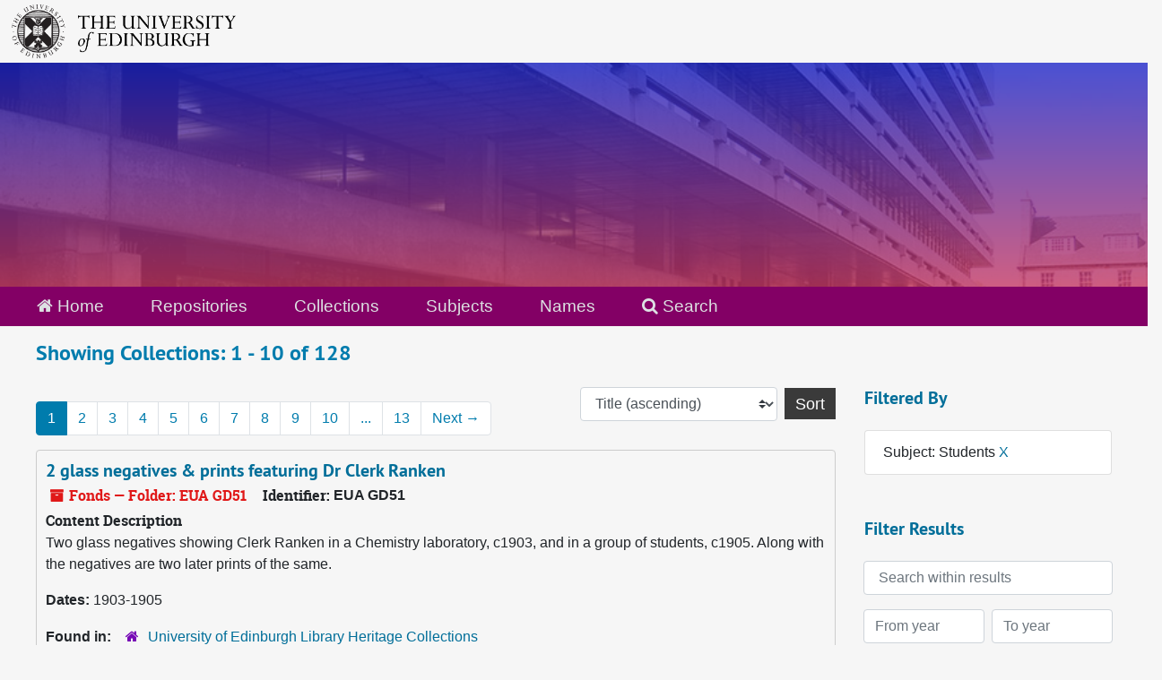

--- FILE ---
content_type: text/html;charset=utf-8
request_url: https://archives.collections.ed.ac.uk/repositories/resources?q%5B%5D=%2A&op%5B%5D=&field%5B%5D=title&from_year%5B%5D=&to_year%5B%5D=&limit=resource&filter_fields%5B%5D=subjects&filter_values%5B%5D=Students&sort=title_sort%20asc
body_size: 23884
content:
<!DOCTYPE html>
<html lang="en">
<head>
	<meta charset="utf-8"/>
	<meta http-equiv="X-UA-Compatible" content="IE=edge"/>
	<meta name="viewport" content="width=device-width, initial-scale=1">
	<link rel="icon" type="image/png" href="/favicon-AS.png">
<link rel="icon" type="image/svg+xml" href="/favicon-AS.svg">

	<title>Collections | ArchivesSpace Public Interface</title>
	<meta name="csrf-param" content="authenticity_token" />
<meta name="csrf-token" content="AH3HTWClvO3hKzHdKR31W6UMELGRNPl5fNbCBWodyDI7DTz/AzoQFak8qin8TbdIvXJEN8XMvMKW8UyvV/xWtg==" />

		<meta name="referrer" content="origin-when-cross-origin" />

	<script>
	 var APP_PATH = '/';
	 var SHOW_IDENTIFIERS_IN_TREE = true;
	</script>

	<link rel="stylesheet" media="all" href="/assets/application-65346ce1b9e1d0663e2a055e0b2dddffb06b41c1d5cd4827bdc373d3b59295a6.css" />
	<script src="/assets/application-589dd4e86c691634ac2aec1683b4c758133e463261a6795a9e45d0f75b93fad7.js"></script>

	

		<!-- Begin plugin layout -->
		<link rel="stylesheet" media="screen" href="/assets/css/custom.css" />
<!-- Google tag (gtag.js) -->
<script async src="https://www.googletagmanager.com/gtag/js?id=G-YZ56YQ3BHB"></script>
<script>
  window.dataLayer = window.dataLayer || [];
  function gtag(){dataLayer.push(arguments);}
  gtag('js', new Date());

  gtag('config', 'G-YZ56YQ3BHB');
</script>

		<!-- End plugin layout -->
		<!-- Begin plugin layout -->
		
		<!-- End plugin layout -->
		<!-- Begin plugin layout -->
		
		<!-- End plugin layout -->

<!-- HTML5 shim and Respond.js for IE8 support of HTML5 elements and media queries -->
<!-- WARNING: Respond.js doesn't work if you view the page via file:// -->
<!--[if lt IE 9]>
	<script src="https://oss.maxcdn.com/html5shiv/3.7.3/html5shiv.min.js"></script>
	<script src="https://oss.maxcdn.com/respond/1.4.2/respond.min.js"></script>
<![endif]-->
</head>

<body class="min-h-screen d-flex flex-column">

		<!-- Begin plugin layout -->
		
		<!-- End plugin layout -->
		<!-- Begin plugin layout -->
		
		<!-- End plugin layout -->
		<!-- Begin plugin layout -->
		
		<!-- End plugin layout -->

	<div class="skipnav">
  <a class="sr-only sr-only-focusable" href="#maincontent">Skip to main content</a>
        <a class="sr-only sr-only-focusable" href="#searchresults">Skip to search results</a>
</div>


	<div class="container-fluid no-pad">
		<div id="above-banner">
    <div class="row">
        <div class="col-sm-8">
            <a class="uoelogo" href="http://www.ed.ac.uk" title="University of Edinburgh Website"><img alt="University of Edinburgh" style="margin-top: 5px; margin-bottom: 5px; margin-left: 0.8rem; width: 250px; height: auto;" src="/assets/logo/library_logo_baw.png" /></a>
        </div>
    </div>
</div>
<section  id="header">

</section>

		<section id="navigation">
  <nav class="navbar navbar-default" aria-label="top-level navigation">
    <div class="container-fluid navbar-header top-bar">
      <ul class="nav navbar-nav horizontal-menu">
        <li class="active">
          <a href="/"><span class="fa fa-home" aria-hidden="true"></span> Home</a>
        </li>

          <li class="active">
            <a href="/repositories">Repositories</a>
          </li>
          <li class="active">
            <a href="/repositories/resources">Collections</a>
          </li>
          <li class="">
            <a href="/subjects">Subjects</a>
          </li>
          <li class="">
            <a href="/agents">Names</a>
          </li>

          <li>
            <a href="/search?reset=true" title="Search The Archives">
              <span class="fa fa-search" aria-hidden="true"></span> Search
            </a>
          </li>
      </ul>
    </div>
  </nav>
</section>

	</div>

	<section id="content" class="container-fluid mt-2 pt-2 flex-grow-1">
		<a name="maincontent" id="maincontent"></a>
		
		<div class="row">
  <div class="col-sm-12">
     



  <h2>Showing Collections: 1 - 10 of 128</h2>
  </div>
</div>

<div class="row">
  <div class="col-sm-9">
    <a name="main" title="Main Content"></a>
    <div class="row my-3">
      <div class="w-100 px-bs d-flex flex-wrap justify-content-end gap-2">
          <div class="flex-grow-1">
            <nav id="paging" class="d-flex">
  <ul class="pagination flex-wrap mb-0">
        <li class="active page-item"><a class="page-link"  href="#">1</a></li>
        <li class="page-item"><a class="page-link"  href="/repositories/resources?q[]=%2A&amp;op[]=&amp;field[]=title&amp;from_year[]=&amp;to_year[]=&amp;limit=resource&amp;filter_fields[]=subjects&amp;filter_values[]=Students&amp;sort=title_sort asc&page=2">2</a></li>
        <li class="page-item"><a class="page-link"  href="/repositories/resources?q[]=%2A&amp;op[]=&amp;field[]=title&amp;from_year[]=&amp;to_year[]=&amp;limit=resource&amp;filter_fields[]=subjects&amp;filter_values[]=Students&amp;sort=title_sort asc&page=3">3</a></li>
        <li class="page-item"><a class="page-link"  href="/repositories/resources?q[]=%2A&amp;op[]=&amp;field[]=title&amp;from_year[]=&amp;to_year[]=&amp;limit=resource&amp;filter_fields[]=subjects&amp;filter_values[]=Students&amp;sort=title_sort asc&page=4">4</a></li>
        <li class="page-item"><a class="page-link"  href="/repositories/resources?q[]=%2A&amp;op[]=&amp;field[]=title&amp;from_year[]=&amp;to_year[]=&amp;limit=resource&amp;filter_fields[]=subjects&amp;filter_values[]=Students&amp;sort=title_sort asc&page=5">5</a></li>
        <li class="page-item"><a class="page-link"  href="/repositories/resources?q[]=%2A&amp;op[]=&amp;field[]=title&amp;from_year[]=&amp;to_year[]=&amp;limit=resource&amp;filter_fields[]=subjects&amp;filter_values[]=Students&amp;sort=title_sort asc&page=6">6</a></li>
        <li class="page-item"><a class="page-link"  href="/repositories/resources?q[]=%2A&amp;op[]=&amp;field[]=title&amp;from_year[]=&amp;to_year[]=&amp;limit=resource&amp;filter_fields[]=subjects&amp;filter_values[]=Students&amp;sort=title_sort asc&page=7">7</a></li>
        <li class="page-item"><a class="page-link"  href="/repositories/resources?q[]=%2A&amp;op[]=&amp;field[]=title&amp;from_year[]=&amp;to_year[]=&amp;limit=resource&amp;filter_fields[]=subjects&amp;filter_values[]=Students&amp;sort=title_sort asc&page=8">8</a></li>
        <li class="page-item"><a class="page-link"  href="/repositories/resources?q[]=%2A&amp;op[]=&amp;field[]=title&amp;from_year[]=&amp;to_year[]=&amp;limit=resource&amp;filter_fields[]=subjects&amp;filter_values[]=Students&amp;sort=title_sort asc&page=9">9</a></li>
        <li class="page-item"><a class="page-link"  href="/repositories/resources?q[]=%2A&amp;op[]=&amp;field[]=title&amp;from_year[]=&amp;to_year[]=&amp;limit=resource&amp;filter_fields[]=subjects&amp;filter_values[]=Students&amp;sort=title_sort asc&page=10">10</a></li>
       <li><a class="page-link" href="" style="pointer-events: none;">...</a></li>
       <li><a class="page-link"  href="/repositories/resources?q[]=%2A&amp;op[]=&amp;field[]=title&amp;from_year[]=&amp;to_year[]=&amp;limit=resource&amp;filter_fields[]=subjects&amp;filter_values[]=Students&amp;sort=title_sort asc&page=13">13</a></li>
      <li class="next page-item"><a class="page-link"  href="/repositories/resources?q[]=%2A&amp;op[]=&amp;field[]=title&amp;from_year[]=&amp;to_year[]=&amp;limit=resource&amp;filter_fields[]=subjects&amp;filter_values[]=Students&amp;sort=title_sort asc&page=2">Next <span aria-hidden="true">&rarr;</span></a></li>
  </ul>
</nav>

          </div>
        <div>
          


<div class="sorter d-flex align-items-center justify-content-end">
 <form class="form-horizontal d-flex align-items-center justify-content-end" action="/repositories/resources?q[]=%2A&amp;op[]=&amp;field[]=title&amp;from_year[]=&amp;to_year[]=&amp;limit=resource" accept-charset="UTF-8" method="get"><input name="utf8" type="hidden" value="&#x2713;" autocomplete="off" />
     <input type="hidden" name="q[]" id="q_0" value="*" autocomplete="off" />
  <input type="hidden" name="op[]" id="op_0" value="" autocomplete="off" />
  <input type="hidden" name="field[]" id="field_0" value="title" autocomplete="off" />
  <input type="hidden" name="from_year[]" id="from_year_0" value="" autocomplete="off" />
  <input type="hidden" name="to_year[]" id="to_year_0" value="" autocomplete="off" />
  <input type="hidden" name="limit" id="limit" value="resource" autocomplete="off" />
  <input type="hidden" name="filter_fields[]" id="filter_fields_0" value="subjects" autocomplete="off" />
  <input type="hidden" name="filter_values[]" id="filter_values_0" value="Students" autocomplete="off" />
  <input type="hidden" name="action" id="action" value="index" autocomplete="off" />

   <label class="sr-only" for="sort">Sort by:</label>
   <select name="sort" id="sort" class="custom-select"><option value="">Relevance</option>
<option selected="selected" value="title_sort asc">Title (ascending)</option>
<option value="title_sort desc">Title (descending)</option>
<option value="year_sort asc">Year (ascending)</option>
<option value="year_sort desc">Year (descending)</option>
<option value="identifier asc">Identifier (ascending)</option>
<option value="identifier desc">Identifier (descending)</option></select>
   <input type="submit" name="commit" value="Sort" class="btn btn-primary ml-2" data-disable-with="Sort" />
</form></div>

        </div>
      </div>
    </div>
    <div class="row search-results"><div class="col-sm-12">

    <a name="searchresults" id="searchresults"></a>

         <div class="recordrow" style="clear:both" data-uri="/repositories/2/resources/86783">
    

<h3>
    <a class="record-title" href="/repositories/2/resources/86783">
      2 glass negatives &amp; prints featuring Dr Clerk Ranken
    </a>
</h3>


<div class="badge-and-identifier">
  <div class="record-type-badge resource">
    <i class="fa fa-archive"></i>&#160;Fonds  &mdash; Folder: EUA GD51
  </div>
    <div class="identifier">
      <span class="id-label">Identifier:</span>&#160;<span class="component">EUA GD51</span>
    </div>
</div>

    <div class="recordsummary" style="clear:both">

    <div class="abstract single_note">
      <span class='inline-label'>Content Description</span>
        <p>Two glass negatives showing Clerk Ranken in a Chemistry laboratory, c1903, and in a group of students, c1905. Along with the negatives are two later prints of the same.</p>
    </div>

    <div class="dates">
        <strong>Dates: </strong>
      1903-1905
    </div>

  <div class="staff-hidden d-none">
  </div>

    

  <div class="result_context">
      <strong>Found in: </strong>
<span class="repo_name">
  <span class='record-type-badge repository' aria-hidden='true'>       <i class='fa fa-home'></i>     </span>
  <a href="/repositories/2">University of Edinburgh Library Heritage Collections</a>
</span>

  </div>




</div>



   </div>

         <div class="recordrow" style="clear:both" data-uri="/repositories/2/resources/85674">
    

<h3>
    <a class="record-title" href="/repositories/2/resources/85674">
      Archive of productions of Varsity Vanities and various dramatic groups
    </a>
</h3>


<div class="badge-and-identifier">
  <div class="record-type-badge resource">
    <i class="fa fa-archive"></i>&#160;Fonds 
  </div>
    <div class="identifier">
      <span class="id-label">Identifier:</span>&#160;<span class="component">Coll-1581</span>
    </div>
</div>

    <div class="recordsummary" style="clear:both">

    <div class="abstract single_note">
      <span class='inline-label'>Scope and Contents</span>
        <p>The collection is composed of: an archive of productions of 'Varsity Vanities', 1946-48, and various dramatic groups including Edinburgh University Dramatic Society, SRC Charities Week Office, Attic Theatre Co., Edinburgh Graduate Theatre Group, and others.</p><br/><p>The material is placed in two photograph albums and a "document store", which contain photographs, programmes, cuttings, posters and correspondence.</p>
    </div>

    <div class="dates">
        <strong>Dates: </strong>
      1946-1951
    </div>

  <div class="staff-hidden d-none">
  </div>

    

  <div class="result_context">
      <strong>Found in: </strong>
<span class="repo_name">
  <span class='record-type-badge repository' aria-hidden='true'>       <i class='fa fa-home'></i>     </span>
  <a href="/repositories/2">University of Edinburgh Library Heritage Collections</a>
</span>

  </div>




</div>



   </div>

         <div class="recordrow" style="clear:both" data-uri="/repositories/2/resources/87215">
    

<h3>
    <a class="record-title" href="/repositories/2/resources/87215">
      Artwork by former Edinburgh College of Art student Sonia Ali
    </a>
</h3>


<div class="badge-and-identifier">
  <div class="record-type-badge resource">
    <i class="fa fa-archive"></i>&#160;Fonds 
  </div>
    <div class="identifier">
      <span class="id-label">Identifier:</span>&#160;<span class="component">Coll-1985</span>
    </div>
</div>

    <div class="recordsummary" style="clear:both">

    <div class="abstract single_note">
      <span class='inline-label'>Content Description</span>
        This collection comprises an artist's journal, a set of handmade CDs, and an artwork produced by Sonia Ali during her studies at the Edinburgh College of Art in 2013/14 (MA Art Space
Nature).
  
    
        Artist's research journal/book: this research journal documents the artist's thinking and making process for a series of works in collaboration with University of Edinburgh – Evolutionary Biology Dept where she has...
    </div>

    <div class="dates">
        <strong>Dates: </strong>
      2013-2014
    </div>

  <div class="staff-hidden d-none">
  </div>

    

  <div class="result_context">
      <strong>Found in: </strong>
<span class="repo_name">
  <span class='record-type-badge repository' aria-hidden='true'>       <i class='fa fa-home'></i>     </span>
  <a href="/repositories/2">University of Edinburgh Library Heritage Collections</a>
</span>

  </div>




</div>



   </div>

         <div class="recordrow" style="clear:both" data-uri="/repositories/2/resources/87041">
    

<h3>
    <a class="record-title" href="/repositories/2/resources/87041">
      Bound lecture notes of Ethelwyn Lemon
    </a>
</h3>


<div class="badge-and-identifier">
  <div class="record-type-badge resource">
    <i class="fa fa-archive"></i>&#160;Fonds 
  </div>
    <div class="identifier">
      <span class="id-label">Identifier:</span>&#160;<span class="component">Coll-1933</span>
    </div>
</div>

    <div class="recordsummary" style="clear:both">

    <div class="abstract single_note">
      <span class='inline-label'>Scope and Contents</span>
        This fonds consists of 15 volumes of bound lecture notes that belonged to Ethelwyn Lemon. These notes were taken by Ethelwyn Lemon herself, or by other fellow female students, in the late 19th-early 20th century at the University of Edinburgh.
  
    
        Notes of lectures on British history given by Sir Richard Lodge, taken down by Barbara M Craw. Edinburgh University, 1904. (4 vols)
        Notes of...
    </div>

    <div class="dates">
        <strong>Dates: </strong>
      1892-1931
    </div>

  <div class="staff-hidden d-none">
  </div>

    

  <div class="result_context">
      <strong>Found in: </strong>
<span class="repo_name">
  <span class='record-type-badge repository' aria-hidden='true'>       <i class='fa fa-home'></i>     </span>
  <a href="/repositories/2">University of Edinburgh Library Heritage Collections</a>
</span>

  </div>




</div>



   </div>

         <div class="recordrow" style="clear:both" data-uri="/repositories/2/resources/86913">
    

<h3>
    <a class="record-title" href="/repositories/2/resources/86913">
      Bound medical lecture notes and certificates of Victor F. Usher
    </a>
</h3>


<div class="badge-and-identifier">
  <div class="record-type-badge resource">
    <i class="fa fa-archive"></i>&#160;Fonds  &mdash; Multiple Containers
  </div>
    <div class="identifier">
      <span class="id-label">Identifier:</span>&#160;<span class="component">Coll-1886</span>
    </div>
</div>

    <div class="recordsummary" style="clear:both">

    <div class="abstract single_note">
      <span class='inline-label'>Scope and Contents</span>
        Seventeen volumes of lectures notes by Victor Field Usher, a medical student at the University of Edinburgh in 1902-1907, who became the first physician to introduce Arsphenamine (the first effective treatment for syphilis, developed by Prof. Paul Ehrlich) to the UK. The fonds includes:
  
    
        Three volumes entitled Practice of Medicine - Gibson, Philip &amp; Bruce containing...
    </div>

    <div class="dates">
        <strong>Dates: </strong>
      1903-1908
    </div>

  <div class="staff-hidden d-none">
  </div>

    

  <div class="result_context">
      <strong>Found in: </strong>
<span class="repo_name">
  <span class='record-type-badge repository' aria-hidden='true'>       <i class='fa fa-home'></i>     </span>
  <a href="/repositories/2">University of Edinburgh Library Heritage Collections</a>
</span>

  </div>




</div>



   </div>

         <div class="recordrow" style="clear:both" data-uri="/repositories/2/resources/87324">
    

<h3>
    <a class="record-title" href="/repositories/2/resources/87324">
      Bound volume of manuscript materials by and about Scottish poet Thomas Brown
    </a>
</h3>


<div class="badge-and-identifier">
  <div class="record-type-badge resource">
    <i class="fa fa-archive"></i>&#160;Fonds  &mdash; Box: CLX-A-1593
  </div>
    <div class="identifier">
      <span class="id-label">Identifier:</span>&#160;<span class="component">Coll-1986</span>
    </div>
</div>

    <div class="recordsummary" style="clear:both">

    <div class="abstract single_note">
      <span class='inline-label'>Content Description</span>
        Ths is a bound volume of manuscript material, correspondence and verse, by and about Thomas Brown, Scottish poet and Professor of Moral Philosophy at the University of Edinburgh from 1810 until the end of his life in 1820. The collection was almost certainly put together by his friend and colleague William Erskine, to whom the vast majority of the manuscripts are addressed.Contents:
  
    
       ...
    </div>

    <div class="dates">
        <strong>Dates: </strong>
      1797-1835
    </div>

  <div class="staff-hidden d-none">
  </div>

    

  <div class="result_context">
      <strong>Found in: </strong>
<span class="repo_name">
  <span class='record-type-badge repository' aria-hidden='true'>       <i class='fa fa-home'></i>     </span>
  <a href="/repositories/2">University of Edinburgh Library Heritage Collections</a>
</span>

  </div>




</div>



   </div>

         <div class="recordrow" style="clear:both" data-uri="/repositories/2/resources/87345">
    

<h3>
    <a class="record-title" href="/repositories/2/resources/87345">
      Class cards etc. relating to John Baillie Miller
    </a>
</h3>


<div class="badge-and-identifier">
  <div class="record-type-badge resource">
    <i class="fa fa-archive"></i>&#160;Fonds  &mdash; Box: EUA-A-10
  </div>
    <div class="identifier">
      <span class="id-label">Identifier:</span>&#160;<span class="component">EUA GD67</span>
    </div>
</div>

    <div class="recordsummary" style="clear:both">

    <div class="abstract single_note">
      <span class='inline-label'>Scope and Contents</span>
        <p>2 matriculation cards (1862 and 1864); class cards - Greek (1862), Law of Scotland (1862/3), Scots law (1862/3), Criminal law (Summer session, 1863).</p>
    </div>

    <div class="dates">
        <strong>Dates: </strong>
      1861-1863
    </div>

  <div class="staff-hidden d-none">
  </div>

    

  <div class="result_context">
      <strong>Found in: </strong>
<span class="repo_name">
  <span class='record-type-badge repository' aria-hidden='true'>       <i class='fa fa-home'></i>     </span>
  <a href="/repositories/2">University of Edinburgh Library Heritage Collections</a>
</span>

  </div>




</div>



   </div>

         <div class="recordrow" style="clear:both" data-uri="/repositories/2/resources/85230">
    

<h3>
    <a class="record-title" href="/repositories/2/resources/85230">
      Class cards of Forbes T. Wallace
    </a>
</h3>


<div class="badge-and-identifier">
  <div class="record-type-badge resource">
    <i class="fa fa-archive"></i>&#160;Fonds 
  </div>
    <div class="identifier">
      <span class="id-label">Identifier:</span>&#160;<span class="component">Coll-1245</span>
    </div>
</div>

    <div class="recordsummary" style="clear:both">

    <div class="abstract single_note">
      <span class='inline-label'>Scope and Contents</span>
        <p>The collection is composed of four cards, being:</p><br/><div class="note_orderedlist">
  <div class="enumeration-">
    <ol>
        <li>matriculation card, 1895</li>
        <li>matriculation card, 1896</li>
        <li>class card, Winter Session, 1895-1896. Lectures on Scots Law</li>
        <li>class card, Winter Session, 1896-1897. Lectures on Conveyancing</li>
    </ol>
  </div>
</div>

    </div>

    <div class="dates">
        <strong>Dates: </strong>
      1895-1897
    </div>

  <div class="staff-hidden d-none">
  </div>

    

  <div class="result_context">
      <strong>Found in: </strong>
<span class="repo_name">
  <span class='record-type-badge repository' aria-hidden='true'>       <i class='fa fa-home'></i>     </span>
  <a href="/repositories/2">University of Edinburgh Library Heritage Collections</a>
</span>

  </div>




</div>



   </div>

         <div class="recordrow" style="clear:both" data-uri="/repositories/2/resources/456">
    

<h3>
    <a class="record-title" href="/repositories/2/resources/456">
      Class cards, tickets, and letters of testimonial of John Brown, Thomas S. Brown and William B. Clark
    </a>
</h3>


<div class="badge-and-identifier">
  <div class="record-type-badge resource">
    <i class="fa fa-archive"></i>&#160;Fonds 
  </div>
    <div class="identifier">
      <span class="id-label">Identifier:</span>&#160;<span class="component">Coll-1156</span>
    </div>
</div>

    <div class="recordsummary" style="clear:both">

    <div class="abstract single_note">
      <span class='inline-label'>Scope and Contents</span>
        The material spans 1824 to 1835. There is one class card in the name of William B. Clark. In addition there is a printed document dated 27 April 1831 and published by the Royal College of Surgeons in London which notes the regulations respecting the professional education of candidates for the College's diploma. There are 34 cards and tickets relating to John Brown and his study path. There are 21 cards and tickets relating to Thomas S. Brown, including one of which is an Edinburgh Academy...
    </div>

    <div class="dates">
        <strong>Dates: </strong>
      1824-1835
    </div>

  <div class="staff-hidden d-none">
  </div>

    

  <div class="result_context">
      <strong>Found in: </strong>
<span class="repo_name">
  <span class='record-type-badge repository' aria-hidden='true'>       <i class='fa fa-home'></i>     </span>
  <a href="/repositories/2">University of Edinburgh Library Heritage Collections</a>
</span>

  </div>




</div>



   </div>

         <div class="recordrow" style="clear:both" data-uri="/repositories/2/resources/86544">
    

<h3>
    <a class="record-title" href="/repositories/2/resources/86544">
      Class list of Alexander Monro (primus)
    </a>
</h3>


<div class="badge-and-identifier">
  <div class="record-type-badge resource">
    <i class="fa fa-archive"></i>&#160;Fonds  &mdash; Volume: EUA GD60
  </div>
    <div class="identifier">
      <span class="id-label">Identifier:</span>&#160;<span class="component">EUA GD60</span>
    </div>
</div>

    <div class="recordsummary" style="clear:both">

    <div class="abstract single_note">
      <span class='inline-label'>Scope and Contents</span>
        <p>Small volume containing lists of scholars (students), their masters (surgeons who they were apprenticed to) and fees paid. In addition there are some details of boarders (1722-1736). Folded inside the volume is a copy letter of 28 June 1945 from the donor, James Watt WS, to Lord Amulree, sent to Univerity Librarian, Lauriston William Sharp.</p>
    </div>

    <div class="dates">
        <strong>Dates: </strong>
      1720-1749
    </div>

  <div class="staff-hidden d-none">
  </div>

    

  <div class="result_context">
      <strong>Found in: </strong>
<span class="repo_name">
  <span class='record-type-badge repository' aria-hidden='true'>       <i class='fa fa-home'></i>     </span>
  <a href="/repositories/2">University of Edinburgh Library Heritage Collections</a>
</span>

  </div>




</div>



   </div>

    </div></div>
    <div class="row mt-2"><div class="col-sm-12">
    <nav id="paging_bottom" class="d-flex">
  <ul class="pagination flex-wrap mb-0">
        <li class="active page-item"><a class="page-link"  href="#">1</a></li>
        <li class="page-item"><a class="page-link"  href="/repositories/resources?q[]=%2A&amp;op[]=&amp;field[]=title&amp;from_year[]=&amp;to_year[]=&amp;limit=resource&amp;filter_fields[]=subjects&amp;filter_values[]=Students&amp;sort=title_sort asc&page=2">2</a></li>
        <li class="page-item"><a class="page-link"  href="/repositories/resources?q[]=%2A&amp;op[]=&amp;field[]=title&amp;from_year[]=&amp;to_year[]=&amp;limit=resource&amp;filter_fields[]=subjects&amp;filter_values[]=Students&amp;sort=title_sort asc&page=3">3</a></li>
        <li class="page-item"><a class="page-link"  href="/repositories/resources?q[]=%2A&amp;op[]=&amp;field[]=title&amp;from_year[]=&amp;to_year[]=&amp;limit=resource&amp;filter_fields[]=subjects&amp;filter_values[]=Students&amp;sort=title_sort asc&page=4">4</a></li>
        <li class="page-item"><a class="page-link"  href="/repositories/resources?q[]=%2A&amp;op[]=&amp;field[]=title&amp;from_year[]=&amp;to_year[]=&amp;limit=resource&amp;filter_fields[]=subjects&amp;filter_values[]=Students&amp;sort=title_sort asc&page=5">5</a></li>
        <li class="page-item"><a class="page-link"  href="/repositories/resources?q[]=%2A&amp;op[]=&amp;field[]=title&amp;from_year[]=&amp;to_year[]=&amp;limit=resource&amp;filter_fields[]=subjects&amp;filter_values[]=Students&amp;sort=title_sort asc&page=6">6</a></li>
        <li class="page-item"><a class="page-link"  href="/repositories/resources?q[]=%2A&amp;op[]=&amp;field[]=title&amp;from_year[]=&amp;to_year[]=&amp;limit=resource&amp;filter_fields[]=subjects&amp;filter_values[]=Students&amp;sort=title_sort asc&page=7">7</a></li>
        <li class="page-item"><a class="page-link"  href="/repositories/resources?q[]=%2A&amp;op[]=&amp;field[]=title&amp;from_year[]=&amp;to_year[]=&amp;limit=resource&amp;filter_fields[]=subjects&amp;filter_values[]=Students&amp;sort=title_sort asc&page=8">8</a></li>
        <li class="page-item"><a class="page-link"  href="/repositories/resources?q[]=%2A&amp;op[]=&amp;field[]=title&amp;from_year[]=&amp;to_year[]=&amp;limit=resource&amp;filter_fields[]=subjects&amp;filter_values[]=Students&amp;sort=title_sort asc&page=9">9</a></li>
        <li class="page-item"><a class="page-link"  href="/repositories/resources?q[]=%2A&amp;op[]=&amp;field[]=title&amp;from_year[]=&amp;to_year[]=&amp;limit=resource&amp;filter_fields[]=subjects&amp;filter_values[]=Students&amp;sort=title_sort asc&page=10">10</a></li>
       <li><a class="page-link" href="" style="pointer-events: none;">...</a></li>
       <li><a class="page-link"  href="/repositories/resources?q[]=%2A&amp;op[]=&amp;field[]=title&amp;from_year[]=&amp;to_year[]=&amp;limit=resource&amp;filter_fields[]=subjects&amp;filter_values[]=Students&amp;sort=title_sort asc&page=13">13</a></li>
      <li class="next page-item"><a class="page-link"  href="/repositories/resources?q[]=%2A&amp;op[]=&amp;field[]=title&amp;from_year[]=&amp;to_year[]=&amp;limit=resource&amp;filter_fields[]=subjects&amp;filter_values[]=Students&amp;sort=title_sort asc&page=2">Next <span aria-hidden="true">&rarr;</span></a></li>
  </ul>
</nav>

    </div></div>
  </div>
  <div id="filter-sidebar" class="col-sm-3">
    <a name="filter" title="Filter Results"></a>
    
<div class="filters my-3">
    <h3>Filtered By </h3>
       <ul class='p-0 mt-4 mb-5'>
      <li class="list-group-item"><span class="filter">Subject: Students
        <a href="/repositories/resources?q[]=%2A&amp;op[]=&amp;field[]=title&amp;from_year[]=&amp;to_year[]=&amp;limit=resource&amp;sort=title_sort asc"
          title="Remove this filter " class="delete_filter">X</a>
      </li>
 </ul>
</div>

<h3 class=''>Filter Results</h3>
 <div class="filter_more">
   <form class="form-horizontal container mx-0 mt-4 mb-5" action="/repositories/resources?q[]=%2A&amp;op[]=&amp;field[]=title&amp;from_year[]=&amp;to_year[]=&amp;limit=resource" accept-charset="UTF-8" method="get"><input name="utf8" type="hidden" value="&#x2713;" autocomplete="off" />
          <input type="hidden" name="q[]" value="*" autocomplete="off" />
  <input type="hidden" name="op[]" value="" autocomplete="off" />
  <input type="hidden" name="field[]" value="title" autocomplete="off" />
  <input type="hidden" name="from_year[]" value="" autocomplete="off" />
  <input type="hidden" name="to_year[]" value="" autocomplete="off" />
  <input type="hidden" name="limit" value="resource" autocomplete="off" />
  <input type="hidden" name="filter_fields[]" value="subjects" autocomplete="off" />
  <input type="hidden" name="filter_values[]" value="Students" autocomplete="off" />
  <input type="hidden" name="action" value="index" autocomplete="off" />

          <div class="form-group row">
            <input type="hidden" name="sort" value="" autocomplete="off" />
            <label class="sr-only" for="filter_q">Search within results</label>
            <input type="text" name="filter_q[]" id="filter_q" placeholder="Search within results" class="form-control" />
          </div>
          <div class="form-group row">
            <div class="col-md-6 year_from p-0 pr-md-1">
              <label class="sr-only" for="filter_from_year">From year</label>
              <input type="text" name="filter_from_year" id="filter_from_year" size="4" maxlength="4" class="form-control" placeholder="From year" />
            </div>
            <div class="col-md-6 year_to p-0 pl-md-1 pt-3 pt-md-0">
              <label class="sr-only" for="filter_to_year">To year</label>
              <input type="text" name="filter_to_year" id="filter_to_year" size="4" maxlength="4" class="form-control" placeholder="To year" />
            </div>
          </div>
      <div class='row'>
        <input type="submit" name="commit" value="Search" class="btn btn-primary" data-disable-with="Search" />
      </div>
</form> </div>

<h3>Additional filters: </h3>
<dl id="facets">


    <div id="repository-facet">
      <dt class='mb-2 mt-3'>Repository</dt>
          <dd>
  <a href="/repositories/resources?q[]=%2A&amp;op[]=&amp;field[]=title&amp;from_year[]=&amp;to_year[]=&amp;limit=resource&amp;filter_fields[]=subjects&amp;filter_values[]=Students&amp;sort=title_sort asc&amp;filter_fields[]=repository&amp;filter_values[]=%2Frepositories%2F2"
    rel="nofollow"
    title="Filter By 'University of Edinburgh Library Heritage Collections'">
    University of Edinburgh Library Heritage Collections
  </a>
  <span class="badge badge-pill badge-dark">121</span>
</dd>

          <dd>
  <a href="/repositories/resources?q[]=%2A&amp;op[]=&amp;field[]=title&amp;from_year[]=&amp;to_year[]=&amp;limit=resource&amp;filter_fields[]=subjects&amp;filter_values[]=Students&amp;sort=title_sort asc&amp;filter_fields[]=repository&amp;filter_values[]=%2Frepositories%2F4"
    rel="nofollow"
    title="Filter By 'Lothian Health Services Archive'">
    Lothian Health Services Archive
  </a>
  <span class="badge badge-pill badge-dark">6</span>
</dd>

          <dd>
  <a href="/repositories/resources?q[]=%2A&amp;op[]=&amp;field[]=title&amp;from_year[]=&amp;to_year[]=&amp;limit=resource&amp;filter_fields[]=subjects&amp;filter_values[]=Students&amp;sort=title_sort asc&amp;filter_fields[]=repository&amp;filter_values[]=%2Frepositories%2F5"
    rel="nofollow"
    title="Filter By 'New College Library Special Collections'">
    New College Library Special Collections
  </a>
  <span class="badge badge-pill badge-dark">1</span>
</dd>

    </div>
    <div id="subject-facet">
      <dt class='mb-2 mt-3'>Subject</dt>
          <dd>
  <a href="/repositories/resources?q[]=%2A&amp;op[]=&amp;field[]=title&amp;from_year[]=&amp;to_year[]=&amp;limit=resource&amp;filter_fields[]=subjects&amp;filter_values[]=Students&amp;sort=title_sort asc&amp;filter_fields[]=subjects&amp;filter_values[]=Students"
    rel="nofollow"
    title="Filter By 'Students'">
    Students
  </a>
  <span class="badge badge-pill badge-dark">49</span>
</dd>

          <dd>
  <a href="/repositories/resources?q[]=%2A&amp;op[]=&amp;field[]=title&amp;from_year[]=&amp;to_year[]=&amp;limit=resource&amp;filter_fields[]=subjects&amp;filter_values[]=Students&amp;sort=title_sort asc&amp;filter_fields[]=subjects&amp;filter_values[]=University+of+Edinburgh+--+Students"
    rel="nofollow"
    title="Filter By 'University of Edinburgh -- Students'">
    University of Edinburgh -- Students
  </a>
  <span class="badge badge-pill badge-dark">42</span>
</dd>

          <dd>
  <a href="/repositories/resources?q[]=%2A&amp;op[]=&amp;field[]=title&amp;from_year[]=&amp;to_year[]=&amp;limit=resource&amp;filter_fields[]=subjects&amp;filter_values[]=Students&amp;sort=title_sort asc&amp;filter_fields[]=subjects&amp;filter_values[]=University+of+Edinburgh+--+student+lecture+notes"
    rel="nofollow"
    title="Filter By 'University of Edinburgh -- student lecture notes'">
    University of Edinburgh -- student lecture notes
  </a>
  <span class="badge badge-pill badge-dark">26</span>
</dd>

          <dd>
  <a href="/repositories/resources?q[]=%2A&amp;op[]=&amp;field[]=title&amp;from_year[]=&amp;to_year[]=&amp;limit=resource&amp;filter_fields[]=subjects&amp;filter_values[]=Students&amp;sort=title_sort asc&amp;filter_fields[]=subjects&amp;filter_values[]=Student+lecture+notes"
    rel="nofollow"
    title="Filter By 'Student lecture notes'">
    Student lecture notes
  </a>
  <span class="badge badge-pill badge-dark">24</span>
</dd>

          <dd>
  <a href="/repositories/resources?q[]=%2A&amp;op[]=&amp;field[]=title&amp;from_year[]=&amp;to_year[]=&amp;limit=resource&amp;filter_fields[]=subjects&amp;filter_values[]=Students&amp;sort=title_sort asc&amp;filter_fields[]=subjects&amp;filter_values[]=Medical+students"
    rel="nofollow"
    title="Filter By 'Medical students'">
    Medical students
  </a>
  <span class="badge badge-pill badge-dark">18</span>
</dd>

        <div class="more-facets">
          <button type="button" class="more-facets__more mb-1 btn btn-sm">
            More <i class="fa fa-chevron-down"></i>
          </button>
          <div class="more-facets__facets">
              <dd>
  <a href="/repositories/resources?q[]=%2A&amp;op[]=&amp;field[]=title&amp;from_year[]=&amp;to_year[]=&amp;limit=resource&amp;filter_fields[]=subjects&amp;filter_values[]=Students&amp;sort=title_sort asc&amp;filter_fields[]=subjects&amp;filter_values[]=Women+students"
    rel="nofollow"
    title="Filter By 'Women students'">
    Women students
  </a>
  <span class="badge badge-pill badge-dark">18</span>
</dd>

              <dd>
  <a href="/repositories/resources?q[]=%2A&amp;op[]=&amp;field[]=title&amp;from_year[]=&amp;to_year[]=&amp;limit=resource&amp;filter_fields[]=subjects&amp;filter_values[]=Students&amp;sort=title_sort asc&amp;filter_fields[]=subjects&amp;filter_values[]=Medical+students+%7C+Scotland"
    rel="nofollow"
    title="Filter By 'Medical students | Scotland'">
    Medical students | Scotland
  </a>
  <span class="badge badge-pill badge-dark">13</span>
</dd>

              <dd>
  <a href="/repositories/resources?q[]=%2A&amp;op[]=&amp;field[]=title&amp;from_year[]=&amp;to_year[]=&amp;limit=resource&amp;filter_fields[]=subjects&amp;filter_values[]=Students&amp;sort=title_sort asc&amp;filter_fields[]=subjects&amp;filter_values[]=Photographs"
    rel="nofollow"
    title="Filter By 'Photographs'">
    Photographs
  </a>
  <span class="badge badge-pill badge-dark">13</span>
</dd>

              <dd>
  <a href="/repositories/resources?q[]=%2A&amp;op[]=&amp;field[]=title&amp;from_year[]=&amp;to_year[]=&amp;limit=resource&amp;filter_fields[]=subjects&amp;filter_values[]=Students&amp;sort=title_sort asc&amp;filter_fields[]=subjects&amp;filter_values[]=Student+activities+%7C+Edinburgh+%28Scotland%29"
    rel="nofollow"
    title="Filter By 'Student activities | Edinburgh (Scotland)'">
    Student activities | Edinburgh (Scotland)
  </a>
  <span class="badge badge-pill badge-dark">12</span>
</dd>

              <dd>
  <a href="/repositories/resources?q[]=%2A&amp;op[]=&amp;field[]=title&amp;from_year[]=&amp;to_year[]=&amp;limit=resource&amp;filter_fields[]=subjects&amp;filter_values[]=Students&amp;sort=title_sort asc&amp;filter_fields[]=subjects&amp;filter_values[]=Medals"
    rel="nofollow"
    title="Filter By 'Medals'">
    Medals
  </a>
  <span class="badge badge-pill badge-dark">9</span>
</dd>

              <dd>
  <a href="/repositories/resources?q[]=%2A&amp;op[]=&amp;field[]=title&amp;from_year[]=&amp;to_year[]=&amp;limit=resource&amp;filter_fields[]=subjects&amp;filter_values[]=Students&amp;sort=title_sort asc&amp;filter_fields[]=subjects&amp;filter_values[]=University+of+Edinburgh+--+Medals"
    rel="nofollow"
    title="Filter By 'University of Edinburgh -- Medals'">
    University of Edinburgh -- Medals
  </a>
  <span class="badge badge-pill badge-dark">8</span>
</dd>

              <dd>
  <a href="/repositories/resources?q[]=%2A&amp;op[]=&amp;field[]=title&amp;from_year[]=&amp;to_year[]=&amp;limit=resource&amp;filter_fields[]=subjects&amp;filter_values[]=Students&amp;sort=title_sort asc&amp;filter_fields[]=subjects&amp;filter_values[]=Medicine"
    rel="nofollow"
    title="Filter By 'Medicine'">
    Medicine
  </a>
  <span class="badge badge-pill badge-dark">7</span>
</dd>

              <dd>
  <a href="/repositories/resources?q[]=%2A&amp;op[]=&amp;field[]=title&amp;from_year[]=&amp;to_year[]=&amp;limit=resource&amp;filter_fields[]=subjects&amp;filter_values[]=Students&amp;sort=title_sort asc&amp;filter_fields[]=subjects&amp;filter_values[]=Diaries"
    rel="nofollow"
    title="Filter By 'Diaries'">
    Diaries
  </a>
  <span class="badge badge-pill badge-dark">6</span>
</dd>

              <dd>
  <a href="/repositories/resources?q[]=%2A&amp;op[]=&amp;field[]=title&amp;from_year[]=&amp;to_year[]=&amp;limit=resource&amp;filter_fields[]=subjects&amp;filter_values[]=Students&amp;sort=title_sort asc&amp;filter_fields[]=subjects&amp;filter_values[]=Examination+Papers"
    rel="nofollow"
    title="Filter By 'Examination Papers'">
    Examination Papers
  </a>
  <span class="badge badge-pill badge-dark">6</span>
</dd>

              <dd>
  <a href="/repositories/resources?q[]=%2A&amp;op[]=&amp;field[]=title&amp;from_year[]=&amp;to_year[]=&amp;limit=resource&amp;filter_fields[]=subjects&amp;filter_values[]=Students&amp;sort=title_sort asc&amp;filter_fields[]=subjects&amp;filter_values[]=Medicine+%7C+Study+and+teaching+%7C+Edinburgh+%28Scotland%29+%7C"
    rel="nofollow"
    title="Filter By 'Medicine | Study and teaching | Edinburgh (Scotland) |'">
    Medicine | Study and teaching | Edinburgh (Scotland) |
  </a>
  <span class="badge badge-pill badge-dark">6</span>
</dd>

              <dd>
  <a href="/repositories/resources?q[]=%2A&amp;op[]=&amp;field[]=title&amp;from_year[]=&amp;to_year[]=&amp;limit=resource&amp;filter_fields[]=subjects&amp;filter_values[]=Students&amp;sort=title_sort asc&amp;filter_fields[]=subjects&amp;filter_values[]=University+of+Edinburgh+Library+--+Legacy+shelfmark+sequence%3A+Da-Dp"
    rel="nofollow"
    title="Filter By 'University of Edinburgh Library -- Legacy shelfmark sequence: Da-Dp'">
    University of Edinburgh Library -- Legacy shelfmark sequence: Da-Dp
  </a>
  <span class="badge badge-pill badge-dark">6</span>
</dd>

              <dd>
  <a href="/repositories/resources?q[]=%2A&amp;op[]=&amp;field[]=title&amp;from_year[]=&amp;to_year[]=&amp;limit=resource&amp;filter_fields[]=subjects&amp;filter_values[]=Students&amp;sort=title_sort asc&amp;filter_fields[]=subjects&amp;filter_values[]=Anatomy"
    rel="nofollow"
    title="Filter By 'Anatomy'">
    Anatomy
  </a>
  <span class="badge badge-pill badge-dark">5</span>
</dd>

              <dd>
  <a href="/repositories/resources?q[]=%2A&amp;op[]=&amp;field[]=title&amp;from_year[]=&amp;to_year[]=&amp;limit=resource&amp;filter_fields[]=subjects&amp;filter_values[]=Students&amp;sort=title_sort asc&amp;filter_fields[]=subjects&amp;filter_values[]=Law+%28Scotland%29"
    rel="nofollow"
    title="Filter By 'Law (Scotland)'">
    Law (Scotland)
  </a>
  <span class="badge badge-pill badge-dark">5</span>
</dd>

              <dd>
  <a href="/repositories/resources?q[]=%2A&amp;op[]=&amp;field[]=title&amp;from_year[]=&amp;to_year[]=&amp;limit=resource&amp;filter_fields[]=subjects&amp;filter_values[]=Students&amp;sort=title_sort asc&amp;filter_fields[]=subjects&amp;filter_values[]=University+of+Edinburgh+--+Alumni+and+alumnae"
    rel="nofollow"
    title="Filter By 'University of Edinburgh -- Alumni and alumnae'">
    University of Edinburgh -- Alumni and alumnae
  </a>
  <span class="badge badge-pill badge-dark">5</span>
</dd>

              <dd>
  <a href="/repositories/resources?q[]=%2A&amp;op[]=&amp;field[]=title&amp;from_year[]=&amp;to_year[]=&amp;limit=resource&amp;filter_fields[]=subjects&amp;filter_values[]=Students&amp;sort=title_sort asc&amp;filter_fields[]=subjects&amp;filter_values[]=Correspondence"
    rel="nofollow"
    title="Filter By 'Correspondence'">
    Correspondence
  </a>
  <span class="badge badge-pill badge-dark">4</span>
</dd>

              <dd>
  <a href="/repositories/resources?q[]=%2A&amp;op[]=&amp;field[]=title&amp;from_year[]=&amp;to_year[]=&amp;limit=resource&amp;filter_fields[]=subjects&amp;filter_values[]=Students&amp;sort=title_sort asc&amp;filter_fields[]=subjects&amp;filter_values[]=Graduation+Ceremonies"
    rel="nofollow"
    title="Filter By 'Graduation Ceremonies'">
    Graduation Ceremonies
  </a>
  <span class="badge badge-pill badge-dark">4</span>
</dd>

              <dd>
  <a href="/repositories/resources?q[]=%2A&amp;op[]=&amp;field[]=title&amp;from_year[]=&amp;to_year[]=&amp;limit=resource&amp;filter_fields[]=subjects&amp;filter_values[]=Students&amp;sort=title_sort asc&amp;filter_fields[]=subjects&amp;filter_values[]=Materia+medica"
    rel="nofollow"
    title="Filter By 'Materia medica'">
    Materia medica
  </a>
  <span class="badge badge-pill badge-dark">4</span>
</dd>

              <dd>
  <a href="/repositories/resources?q[]=%2A&amp;op[]=&amp;field[]=title&amp;from_year[]=&amp;to_year[]=&amp;limit=resource&amp;filter_fields[]=subjects&amp;filter_values[]=Students&amp;sort=title_sort asc&amp;filter_fields[]=subjects&amp;filter_values[]=Teachers%2C+Training+of"
    rel="nofollow"
    title="Filter By 'Teachers, Training of'">
    Teachers, Training of
  </a>
  <span class="badge badge-pill badge-dark">4</span>
</dd>

              <dd>
  <a href="/repositories/resources?q[]=%2A&amp;op[]=&amp;field[]=title&amp;from_year[]=&amp;to_year[]=&amp;limit=resource&amp;filter_fields[]=subjects&amp;filter_values[]=Students&amp;sort=title_sort asc&amp;filter_fields[]=subjects&amp;filter_values[]=Veterinary+students+%7C"
    rel="nofollow"
    title="Filter By 'Veterinary students |'">
    Veterinary students |
  </a>
  <span class="badge badge-pill badge-dark">4</span>
</dd>

              <dd>
  <a href="/repositories/resources?q[]=%2A&amp;op[]=&amp;field[]=title&amp;from_year[]=&amp;to_year[]=&amp;limit=resource&amp;filter_fields[]=subjects&amp;filter_values[]=Students&amp;sort=title_sort asc&amp;filter_fields[]=subjects&amp;filter_values[]=Botany"
    rel="nofollow"
    title="Filter By 'Botany'">
    Botany
  </a>
  <span class="badge badge-pill badge-dark">3</span>
</dd>

              <dd>
  <a href="/repositories/resources?q[]=%2A&amp;op[]=&amp;field[]=title&amp;from_year[]=&amp;to_year[]=&amp;limit=resource&amp;filter_fields[]=subjects&amp;filter_values[]=Students&amp;sort=title_sort asc&amp;filter_fields[]=subjects&amp;filter_values[]=Law"
    rel="nofollow"
    title="Filter By 'Law'">
    Law
  </a>
  <span class="badge badge-pill badge-dark">3</span>
</dd>

              <dd>
  <a href="/repositories/resources?q[]=%2A&amp;op[]=&amp;field[]=title&amp;from_year[]=&amp;to_year[]=&amp;limit=resource&amp;filter_fields[]=subjects&amp;filter_values[]=Students&amp;sort=title_sort asc&amp;filter_fields[]=subjects&amp;filter_values[]=Photographs+--+Student+Groups"
    rel="nofollow"
    title="Filter By 'Photographs -- Student Groups'">
    Photographs -- Student Groups
  </a>
  <span class="badge badge-pill badge-dark">3</span>
</dd>

              <dd>
  <a href="/repositories/resources?q[]=%2A&amp;op[]=&amp;field[]=title&amp;from_year[]=&amp;to_year[]=&amp;limit=resource&amp;filter_fields[]=subjects&amp;filter_values[]=Students&amp;sort=title_sort asc&amp;filter_fields[]=subjects&amp;filter_values[]=Societies+and+Clubs"
    rel="nofollow"
    title="Filter By 'Societies and Clubs'">
    Societies and Clubs
  </a>
  <span class="badge badge-pill badge-dark">3</span>
</dd>

              <dd>
  <a href="/repositories/resources?q[]=%2A&amp;op[]=&amp;field[]=title&amp;from_year[]=&amp;to_year[]=&amp;limit=resource&amp;filter_fields[]=subjects&amp;filter_values[]=Students&amp;sort=title_sort asc&amp;filter_fields[]=subjects&amp;filter_values[]=Student+newspapers+and+periodicals"
    rel="nofollow"
    title="Filter By 'Student newspapers and periodicals'">
    Student newspapers and periodicals
  </a>
  <span class="badge badge-pill badge-dark">3</span>
</dd>

              <dd>
  <a href="/repositories/resources?q[]=%2A&amp;op[]=&amp;field[]=title&amp;from_year[]=&amp;to_year[]=&amp;limit=resource&amp;filter_fields[]=subjects&amp;filter_values[]=Students&amp;sort=title_sort asc&amp;filter_fields[]=subjects&amp;filter_values[]=Theatre"
    rel="nofollow"
    title="Filter By 'Theatre'">
    Theatre
  </a>
  <span class="badge badge-pill badge-dark">3</span>
</dd>

              <dd>
  <a href="/repositories/resources?q[]=%2A&amp;op[]=&amp;field[]=title&amp;from_year[]=&amp;to_year[]=&amp;limit=resource&amp;filter_fields[]=subjects&amp;filter_values[]=Students&amp;sort=title_sort asc&amp;filter_fields[]=subjects&amp;filter_values[]=University+of+Edinburgh+--+Group+photograph"
    rel="nofollow"
    title="Filter By 'University of Edinburgh -- Group photograph'">
    University of Edinburgh -- Group photograph
  </a>
  <span class="badge badge-pill badge-dark">3</span>
</dd>

              <dd>
  <a href="/repositories/resources?q[]=%2A&amp;op[]=&amp;field[]=title&amp;from_year[]=&amp;to_year[]=&amp;limit=resource&amp;filter_fields[]=subjects&amp;filter_values[]=Students&amp;sort=title_sort asc&amp;filter_fields[]=subjects&amp;filter_values[]=certificate"
    rel="nofollow"
    title="Filter By 'certificate'">
    certificate
  </a>
  <span class="badge badge-pill badge-dark">3</span>
</dd>

              <dd>
  <a href="/repositories/resources?q[]=%2A&amp;op[]=&amp;field[]=title&amp;from_year[]=&amp;to_year[]=&amp;limit=resource&amp;filter_fields[]=subjects&amp;filter_values[]=Students&amp;sort=title_sort asc&amp;filter_fields[]=subjects&amp;filter_values[]=Archaeology"
    rel="nofollow"
    title="Filter By 'Archaeology'">
    Archaeology
  </a>
  <span class="badge badge-pill badge-dark">2</span>
</dd>

              <dd>
  <a href="/repositories/resources?q[]=%2A&amp;op[]=&amp;field[]=title&amp;from_year[]=&amp;to_year[]=&amp;limit=resource&amp;filter_fields[]=subjects&amp;filter_values[]=Students&amp;sort=title_sort asc&amp;filter_fields[]=subjects&amp;filter_values[]=Chemistry"
    rel="nofollow"
    title="Filter By 'Chemistry'">
    Chemistry
  </a>
  <span class="badge badge-pill badge-dark">2</span>
</dd>

              <dd>
  <a href="/repositories/resources?q[]=%2A&amp;op[]=&amp;field[]=title&amp;from_year[]=&amp;to_year[]=&amp;limit=resource&amp;filter_fields[]=subjects&amp;filter_values[]=Students&amp;sort=title_sort asc&amp;filter_fields[]=subjects&amp;filter_values[]=Clippings+%28Books%2C+newspapers%2C+etc.%29"
    rel="nofollow"
    title="Filter By 'Clippings (Books, newspapers, etc.)'">
    Clippings (Books, newspapers, etc.)
  </a>
  <span class="badge badge-pill badge-dark">2</span>
</dd>

              <dd>
  <a href="/repositories/resources?q[]=%2A&amp;op[]=&amp;field[]=title&amp;from_year[]=&amp;to_year[]=&amp;limit=resource&amp;filter_fields[]=subjects&amp;filter_values[]=Students&amp;sort=title_sort asc&amp;filter_fields[]=subjects&amp;filter_values[]=Edinburgh+University+Student%27s+Handbook"
    rel="nofollow"
    title="Filter By 'Edinburgh University Student&#39;s Handbook'">
    Edinburgh University Student&#39;s Handbook
  </a>
  <span class="badge badge-pill badge-dark">2</span>
</dd>

              <dd>
  <a href="/repositories/resources?q[]=%2A&amp;op[]=&amp;field[]=title&amp;from_year[]=&amp;to_year[]=&amp;limit=resource&amp;filter_fields[]=subjects&amp;filter_values[]=Students&amp;sort=title_sort asc&amp;filter_fields[]=subjects&amp;filter_values[]=Education"
    rel="nofollow"
    title="Filter By 'Education'">
    Education
  </a>
  <span class="badge badge-pill badge-dark">2</span>
</dd>

              <dd>
  <a href="/repositories/resources?q[]=%2A&amp;op[]=&amp;field[]=title&amp;from_year[]=&amp;to_year[]=&amp;limit=resource&amp;filter_fields[]=subjects&amp;filter_values[]=Students&amp;sort=title_sort asc&amp;filter_fields[]=subjects&amp;filter_values[]=Family+papers"
    rel="nofollow"
    title="Filter By 'Family papers'">
    Family papers
  </a>
  <span class="badge badge-pill badge-dark">2</span>
</dd>

              <dd>
  <a href="/repositories/resources?q[]=%2A&amp;op[]=&amp;field[]=title&amp;from_year[]=&amp;to_year[]=&amp;limit=resource&amp;filter_fields[]=subjects&amp;filter_values[]=Students&amp;sort=title_sort asc&amp;filter_fields[]=subjects&amp;filter_values[]=Great+Britain+%7C+History+%7C"
    rel="nofollow"
    title="Filter By 'Great Britain | History |'">
    Great Britain | History |
  </a>
  <span class="badge badge-pill badge-dark">2</span>
</dd>

              <dd>
  <a href="/repositories/resources?q[]=%2A&amp;op[]=&amp;field[]=title&amp;from_year[]=&amp;to_year[]=&amp;limit=resource&amp;filter_fields[]=subjects&amp;filter_values[]=Students&amp;sort=title_sort asc&amp;filter_fields[]=subjects&amp;filter_values[]=Greek+Language"
    rel="nofollow"
    title="Filter By 'Greek Language'">
    Greek Language
  </a>
  <span class="badge badge-pill badge-dark">2</span>
</dd>

              <dd>
  <a href="/repositories/resources?q[]=%2A&amp;op[]=&amp;field[]=title&amp;from_year[]=&amp;to_year[]=&amp;limit=resource&amp;filter_fields[]=subjects&amp;filter_values[]=Students&amp;sort=title_sort asc&amp;filter_fields[]=subjects&amp;filter_values[]=Hospitals+Medical+staff"
    rel="nofollow"
    title="Filter By 'Hospitals Medical staff'">
    Hospitals Medical staff
  </a>
  <span class="badge badge-pill badge-dark">2</span>
</dd>

              <dd>
  <a href="/repositories/resources?q[]=%2A&amp;op[]=&amp;field[]=title&amp;from_year[]=&amp;to_year[]=&amp;limit=resource&amp;filter_fields[]=subjects&amp;filter_values[]=Students&amp;sort=title_sort asc&amp;filter_fields[]=subjects&amp;filter_values[]=Hospitals+%7C+Administration+%7C"
    rel="nofollow"
    title="Filter By 'Hospitals | Administration |'">
    Hospitals | Administration |
  </a>
  <span class="badge badge-pill badge-dark">2</span>
</dd>

              <dd>
  <a href="/repositories/resources?q[]=%2A&amp;op[]=&amp;field[]=title&amp;from_year[]=&amp;to_year[]=&amp;limit=resource&amp;filter_fields[]=subjects&amp;filter_values[]=Students&amp;sort=title_sort asc&amp;filter_fields[]=subjects&amp;filter_values[]=Lectures+and+Lecturing"
    rel="nofollow"
    title="Filter By 'Lectures and Lecturing'">
    Lectures and Lecturing
  </a>
  <span class="badge badge-pill badge-dark">2</span>
</dd>

              <dd>
  <a href="/repositories/resources?q[]=%2A&amp;op[]=&amp;field[]=title&amp;from_year[]=&amp;to_year[]=&amp;limit=resource&amp;filter_fields[]=subjects&amp;filter_values[]=Students&amp;sort=title_sort asc&amp;filter_fields[]=subjects&amp;filter_values[]=Logic"
    rel="nofollow"
    title="Filter By 'Logic'">
    Logic
  </a>
  <span class="badge badge-pill badge-dark">2</span>
</dd>

              <dd>
  <a href="/repositories/resources?q[]=%2A&amp;op[]=&amp;field[]=title&amp;from_year[]=&amp;to_year[]=&amp;limit=resource&amp;filter_fields[]=subjects&amp;filter_values[]=Students&amp;sort=title_sort asc&amp;filter_fields[]=subjects&amp;filter_values[]=Medical+records+%7C+Scotland+%7C"
    rel="nofollow"
    title="Filter By 'Medical records | Scotland |'">
    Medical records | Scotland |
  </a>
  <span class="badge badge-pill badge-dark">2</span>
</dd>

              <dd>
  <a href="/repositories/resources?q[]=%2A&amp;op[]=&amp;field[]=title&amp;from_year[]=&amp;to_year[]=&amp;limit=resource&amp;filter_fields[]=subjects&amp;filter_values[]=Students&amp;sort=title_sort asc&amp;filter_fields[]=subjects&amp;filter_values[]=Metaphysics"
    rel="nofollow"
    title="Filter By 'Metaphysics'">
    Metaphysics
  </a>
  <span class="badge badge-pill badge-dark">2</span>
</dd>

              <dd>
  <a href="/repositories/resources?q[]=%2A&amp;op[]=&amp;field[]=title&amp;from_year[]=&amp;to_year[]=&amp;limit=resource&amp;filter_fields[]=subjects&amp;filter_values[]=Students&amp;sort=title_sort asc&amp;filter_fields[]=subjects&amp;filter_values[]=Note-taking+%7C"
    rel="nofollow"
    title="Filter By 'Note-taking |'">
    Note-taking |
  </a>
  <span class="badge badge-pill badge-dark">2</span>
</dd>

              <dd>
  <a href="/repositories/resources?q[]=%2A&amp;op[]=&amp;field[]=title&amp;from_year[]=&amp;to_year[]=&amp;limit=resource&amp;filter_fields[]=subjects&amp;filter_values[]=Students&amp;sort=title_sort asc&amp;filter_fields[]=subjects&amp;filter_values[]=Orkney+Scotland"
    rel="nofollow"
    title="Filter By 'Orkney Scotland'">
    Orkney Scotland
  </a>
  <span class="badge badge-pill badge-dark">2</span>
</dd>

              <dd>
  <a href="/repositories/resources?q[]=%2A&amp;op[]=&amp;field[]=title&amp;from_year[]=&amp;to_year[]=&amp;limit=resource&amp;filter_fields[]=subjects&amp;filter_values[]=Students&amp;sort=title_sort asc&amp;filter_fields[]=subjects&amp;filter_values[]=Physical+Education+and+Training"
    rel="nofollow"
    title="Filter By 'Physical Education and Training'">
    Physical Education and Training
  </a>
  <span class="badge badge-pill badge-dark">2</span>
</dd>

              <dd>
  <a href="/repositories/resources?q[]=%2A&amp;op[]=&amp;field[]=title&amp;from_year[]=&amp;to_year[]=&amp;limit=resource&amp;filter_fields[]=subjects&amp;filter_values[]=Students&amp;sort=title_sort asc&amp;filter_fields[]=subjects&amp;filter_values[]=Physicians"
    rel="nofollow"
    title="Filter By 'Physicians'">
    Physicians
  </a>
  <span class="badge badge-pill badge-dark">2</span>
</dd>

              <dd>
  <a href="/repositories/resources?q[]=%2A&amp;op[]=&amp;field[]=title&amp;from_year[]=&amp;to_year[]=&amp;limit=resource&amp;filter_fields[]=subjects&amp;filter_values[]=Students&amp;sort=title_sort asc&amp;filter_fields[]=subjects&amp;filter_values[]=Posters"
    rel="nofollow"
    title="Filter By 'Posters'">
    Posters
  </a>
  <span class="badge badge-pill badge-dark">2</span>
</dd>

              <dd>
  <a href="/repositories/resources?q[]=%2A&amp;op[]=&amp;field[]=title&amp;from_year[]=&amp;to_year[]=&amp;limit=resource&amp;filter_fields[]=subjects&amp;filter_values[]=Students&amp;sort=title_sort asc&amp;filter_fields[]=subjects&amp;filter_values[]=Programmes"
    rel="nofollow"
    title="Filter By 'Programmes'">
    Programmes
  </a>
  <span class="badge badge-pill badge-dark">2</span>
</dd>

              <dd>
  <a href="/repositories/resources?q[]=%2A&amp;op[]=&amp;field[]=title&amp;from_year[]=&amp;to_year[]=&amp;limit=resource&amp;filter_fields[]=subjects&amp;filter_values[]=Students&amp;sort=title_sort asc&amp;filter_fields[]=subjects&amp;filter_values[]=Scotland+--+History"
    rel="nofollow"
    title="Filter By 'Scotland -- History'">
    Scotland -- History
  </a>
  <span class="badge badge-pill badge-dark">2</span>
</dd>

              <dd>
  <a href="/repositories/resources?q[]=%2A&amp;op[]=&amp;field[]=title&amp;from_year[]=&amp;to_year[]=&amp;limit=resource&amp;filter_fields[]=subjects&amp;filter_values[]=Students&amp;sort=title_sort asc&amp;filter_fields[]=subjects&amp;filter_values[]=Statisticians"
    rel="nofollow"
    title="Filter By 'Statisticians'">
    Statisticians
  </a>
  <span class="badge badge-pill badge-dark">2</span>
</dd>

              <dd>
  <a href="/repositories/resources?q[]=%2A&amp;op[]=&amp;field[]=title&amp;from_year[]=&amp;to_year[]=&amp;limit=resource&amp;filter_fields[]=subjects&amp;filter_values[]=Students&amp;sort=title_sort asc&amp;filter_fields[]=subjects&amp;filter_values[]=Student+Administration+--+Matriculation"
    rel="nofollow"
    title="Filter By 'Student Administration -- Matriculation'">
    Student Administration -- Matriculation
  </a>
  <span class="badge badge-pill badge-dark">2</span>
</dd>

              <dd>
  <a href="/repositories/resources?q[]=%2A&amp;op[]=&amp;field[]=title&amp;from_year[]=&amp;to_year[]=&amp;limit=resource&amp;filter_fields[]=subjects&amp;filter_values[]=Students&amp;sort=title_sort asc&amp;filter_fields[]=subjects&amp;filter_values[]=Student+Records"
    rel="nofollow"
    title="Filter By 'Student Records'">
    Student Records
  </a>
  <span class="badge badge-pill badge-dark">2</span>
</dd>

              <dd>
  <a href="/repositories/resources?q[]=%2A&amp;op[]=&amp;field[]=title&amp;from_year[]=&amp;to_year[]=&amp;limit=resource&amp;filter_fields[]=subjects&amp;filter_values[]=Students&amp;sort=title_sort asc&amp;filter_fields[]=subjects&amp;filter_values[]=Student+Residences"
    rel="nofollow"
    title="Filter By 'Student Residences'">
    Student Residences
  </a>
  <span class="badge badge-pill badge-dark">2</span>
</dd>

              <dd>
  <a href="/repositories/resources?q[]=%2A&amp;op[]=&amp;field[]=title&amp;from_year[]=&amp;to_year[]=&amp;limit=resource&amp;filter_fields[]=subjects&amp;filter_values[]=Students&amp;sort=title_sort asc&amp;filter_fields[]=subjects&amp;filter_values[]=Surgeons"
    rel="nofollow"
    title="Filter By 'Surgeons'">
    Surgeons
  </a>
  <span class="badge badge-pill badge-dark">2</span>
</dd>

              <dd>
  <a href="/repositories/resources?q[]=%2A&amp;op[]=&amp;field[]=title&amp;from_year[]=&amp;to_year[]=&amp;limit=resource&amp;filter_fields[]=subjects&amp;filter_values[]=Students&amp;sort=title_sort asc&amp;filter_fields[]=subjects&amp;filter_values[]=University+of+Edinburgh+--+staff"
    rel="nofollow"
    title="Filter By 'University of Edinburgh -- staff'">
    University of Edinburgh -- staff
  </a>
  <span class="badge badge-pill badge-dark">2</span>
</dd>

              <dd>
  <a href="/repositories/resources?q[]=%2A&amp;op[]=&amp;field[]=title&amp;from_year[]=&amp;to_year[]=&amp;limit=resource&amp;filter_fields[]=subjects&amp;filter_values[]=Students&amp;sort=title_sort asc&amp;filter_fields[]=subjects&amp;filter_values[]=Women+--+Education"
    rel="nofollow"
    title="Filter By 'Women -- Education'">
    Women -- Education
  </a>
  <span class="badge badge-pill badge-dark">2</span>
</dd>

              <dd>
  <a href="/repositories/resources?q[]=%2A&amp;op[]=&amp;field[]=title&amp;from_year[]=&amp;to_year[]=&amp;limit=resource&amp;filter_fields[]=subjects&amp;filter_values[]=Students&amp;sort=title_sort asc&amp;filter_fields[]=subjects&amp;filter_values[]=Women+in+medicine"
    rel="nofollow"
    title="Filter By 'Women in medicine'">
    Women in medicine
  </a>
  <span class="badge badge-pill badge-dark">2</span>
</dd>

              <dd>
  <a href="/repositories/resources?q[]=%2A&amp;op[]=&amp;field[]=title&amp;from_year[]=&amp;to_year[]=&amp;limit=resource&amp;filter_fields[]=subjects&amp;filter_values[]=Students&amp;sort=title_sort asc&amp;filter_fields[]=subjects&amp;filter_values[]=Advertising"
    rel="nofollow"
    title="Filter By 'Advertising'">
    Advertising
  </a>
  <span class="badge badge-pill badge-dark">1</span>
</dd>

              <dd>
  <a href="/repositories/resources?q[]=%2A&amp;op[]=&amp;field[]=title&amp;from_year[]=&amp;to_year[]=&amp;limit=resource&amp;filter_fields[]=subjects&amp;filter_values[]=Students&amp;sort=title_sort asc&amp;filter_fields[]=subjects&amp;filter_values[]=Albums"
    rel="nofollow"
    title="Filter By 'Albums'">
    Albums
  </a>
  <span class="badge badge-pill badge-dark">1</span>
</dd>

              <dd>
  <a href="/repositories/resources?q[]=%2A&amp;op[]=&amp;field[]=title&amp;from_year[]=&amp;to_year[]=&amp;limit=resource&amp;filter_fields[]=subjects&amp;filter_values[]=Students&amp;sort=title_sort asc&amp;filter_fields[]=subjects&amp;filter_values[]=Amateur+Theatre"
    rel="nofollow"
    title="Filter By 'Amateur Theatre'">
    Amateur Theatre
  </a>
  <span class="badge badge-pill badge-dark">1</span>
</dd>

              <dd>
  <a href="/repositories/resources?q[]=%2A&amp;op[]=&amp;field[]=title&amp;from_year[]=&amp;to_year[]=&amp;limit=resource&amp;filter_fields[]=subjects&amp;filter_values[]=Students&amp;sort=title_sort asc&amp;filter_fields[]=subjects&amp;filter_values[]=Antiquarians"
    rel="nofollow"
    title="Filter By 'Antiquarians'">
    Antiquarians
  </a>
  <span class="badge badge-pill badge-dark">1</span>
</dd>

              <dd>
  <a href="/repositories/resources?q[]=%2A&amp;op[]=&amp;field[]=title&amp;from_year[]=&amp;to_year[]=&amp;limit=resource&amp;filter_fields[]=subjects&amp;filter_values[]=Students&amp;sort=title_sort asc&amp;filter_fields[]=subjects&amp;filter_values[]=Argentina"
    rel="nofollow"
    title="Filter By 'Argentina'">
    Argentina
  </a>
  <span class="badge badge-pill badge-dark">1</span>
</dd>

              <dd>
  <a href="/repositories/resources?q[]=%2A&amp;op[]=&amp;field[]=title&amp;from_year[]=&amp;to_year[]=&amp;limit=resource&amp;filter_fields[]=subjects&amp;filter_values[]=Students&amp;sort=title_sort asc&amp;filter_fields[]=subjects&amp;filter_values[]=Artists"
    rel="nofollow"
    title="Filter By 'Artists'">
    Artists
  </a>
  <span class="badge badge-pill badge-dark">1</span>
</dd>

              <dd>
  <a href="/repositories/resources?q[]=%2A&amp;op[]=&amp;field[]=title&amp;from_year[]=&amp;to_year[]=&amp;limit=resource&amp;filter_fields[]=subjects&amp;filter_values[]=Students&amp;sort=title_sort asc&amp;filter_fields[]=subjects&amp;filter_values[]=Artworks"
    rel="nofollow"
    title="Filter By 'Artworks'">
    Artworks
  </a>
  <span class="badge badge-pill badge-dark">1</span>
</dd>

              <dd>
  <a href="/repositories/resources?q[]=%2A&amp;op[]=&amp;field[]=title&amp;from_year[]=&amp;to_year[]=&amp;limit=resource&amp;filter_fields[]=subjects&amp;filter_values[]=Students&amp;sort=title_sort asc&amp;filter_fields[]=subjects&amp;filter_values[]=Astronomy"
    rel="nofollow"
    title="Filter By 'Astronomy'">
    Astronomy
  </a>
  <span class="badge badge-pill badge-dark">1</span>
</dd>

              <dd>
  <a href="/repositories/resources?q[]=%2A&amp;op[]=&amp;field[]=title&amp;from_year[]=&amp;to_year[]=&amp;limit=resource&amp;filter_fields[]=subjects&amp;filter_values[]=Students&amp;sort=title_sort asc&amp;filter_fields[]=subjects&amp;filter_values[]=Awards"
    rel="nofollow"
    title="Filter By 'Awards'">
    Awards
  </a>
  <span class="badge badge-pill badge-dark">1</span>
</dd>

              <dd>
  <a href="/repositories/resources?q[]=%2A&amp;op[]=&amp;field[]=title&amp;from_year[]=&amp;to_year[]=&amp;limit=resource&amp;filter_fields[]=subjects&amp;filter_values[]=Students&amp;sort=title_sort asc&amp;filter_fields[]=subjects&amp;filter_values[]=Book+design"
    rel="nofollow"
    title="Filter By 'Book design'">
    Book design
  </a>
  <span class="badge badge-pill badge-dark">1</span>
</dd>

              <dd>
  <a href="/repositories/resources?q[]=%2A&amp;op[]=&amp;field[]=title&amp;from_year[]=&amp;to_year[]=&amp;limit=resource&amp;filter_fields[]=subjects&amp;filter_values[]=Students&amp;sort=title_sort asc&amp;filter_fields[]=subjects&amp;filter_values[]=Case+Notes"
    rel="nofollow"
    title="Filter By 'Case Notes'">
    Case Notes
  </a>
  <span class="badge badge-pill badge-dark">1</span>
</dd>

              <dd>
  <a href="/repositories/resources?q[]=%2A&amp;op[]=&amp;field[]=title&amp;from_year[]=&amp;to_year[]=&amp;limit=resource&amp;filter_fields[]=subjects&amp;filter_values[]=Students&amp;sort=title_sort asc&amp;filter_fields[]=subjects&amp;filter_values[]=Causation"
    rel="nofollow"
    title="Filter By 'Causation'">
    Causation
  </a>
  <span class="badge badge-pill badge-dark">1</span>
</dd>

              <dd>
  <a href="/repositories/resources?q[]=%2A&amp;op[]=&amp;field[]=title&amp;from_year[]=&amp;to_year[]=&amp;limit=resource&amp;filter_fields[]=subjects&amp;filter_values[]=Students&amp;sort=title_sort asc&amp;filter_fields[]=subjects&amp;filter_values[]=Charities"
    rel="nofollow"
    title="Filter By 'Charities'">
    Charities
  </a>
  <span class="badge badge-pill badge-dark">1</span>
</dd>

              <dd>
  <a href="/repositories/resources?q[]=%2A&amp;op[]=&amp;field[]=title&amp;from_year[]=&amp;to_year[]=&amp;limit=resource&amp;filter_fields[]=subjects&amp;filter_values[]=Students&amp;sort=title_sort asc&amp;filter_fields[]=subjects&amp;filter_values[]=Child+psychology"
    rel="nofollow"
    title="Filter By 'Child psychology'">
    Child psychology
  </a>
  <span class="badge badge-pill badge-dark">1</span>
</dd>

              <dd>
  <a href="/repositories/resources?q[]=%2A&amp;op[]=&amp;field[]=title&amp;from_year[]=&amp;to_year[]=&amp;limit=resource&amp;filter_fields[]=subjects&amp;filter_values[]=Students&amp;sort=title_sort asc&amp;filter_fields[]=subjects&amp;filter_values[]=Chile"
    rel="nofollow"
    title="Filter By 'Chile'">
    Chile
  </a>
  <span class="badge badge-pill badge-dark">1</span>
</dd>

              <dd>
  <a href="/repositories/resources?q[]=%2A&amp;op[]=&amp;field[]=title&amp;from_year[]=&amp;to_year[]=&amp;limit=resource&amp;filter_fields[]=subjects&amp;filter_values[]=Students&amp;sort=title_sort asc&amp;filter_fields[]=subjects&amp;filter_values[]=Christianity"
    rel="nofollow"
    title="Filter By 'Christianity'">
    Christianity
  </a>
  <span class="badge badge-pill badge-dark">1</span>
</dd>

              <dd>
  <a href="/repositories/resources?q[]=%2A&amp;op[]=&amp;field[]=title&amp;from_year[]=&amp;to_year[]=&amp;limit=resource&amp;filter_fields[]=subjects&amp;filter_values[]=Students&amp;sort=title_sort asc&amp;filter_fields[]=subjects&amp;filter_values[]=Civil+Engineering"
    rel="nofollow"
    title="Filter By 'Civil Engineering'">
    Civil Engineering
  </a>
  <span class="badge badge-pill badge-dark">1</span>
</dd>

              <dd>
  <a href="/repositories/resources?q[]=%2A&amp;op[]=&amp;field[]=title&amp;from_year[]=&amp;to_year[]=&amp;limit=resource&amp;filter_fields[]=subjects&amp;filter_values[]=Students&amp;sort=title_sort asc&amp;filter_fields[]=subjects&amp;filter_values[]=Civil+engineers"
    rel="nofollow"
    title="Filter By 'Civil engineers'">
    Civil engineers
  </a>
  <span class="badge badge-pill badge-dark">1</span>
</dd>

              <dd>
  <a href="/repositories/resources?q[]=%2A&amp;op[]=&amp;field[]=title&amp;from_year[]=&amp;to_year[]=&amp;limit=resource&amp;filter_fields[]=subjects&amp;filter_values[]=Students&amp;sort=title_sort asc&amp;filter_fields[]=subjects&amp;filter_values[]=Classes+%28Groups+of+Students%29"
    rel="nofollow"
    title="Filter By 'Classes (Groups of Students)'">
    Classes (Groups of Students)
  </a>
  <span class="badge badge-pill badge-dark">1</span>
</dd>

              <dd>
  <a href="/repositories/resources?q[]=%2A&amp;op[]=&amp;field[]=title&amp;from_year[]=&amp;to_year[]=&amp;limit=resource&amp;filter_fields[]=subjects&amp;filter_values[]=Students&amp;sort=title_sort asc&amp;filter_fields[]=subjects&amp;filter_values[]=Classical+Civilisation"
    rel="nofollow"
    title="Filter By 'Classical Civilisation'">
    Classical Civilisation
  </a>
  <span class="badge badge-pill badge-dark">1</span>
</dd>

              <dd>
  <a href="/repositories/resources?q[]=%2A&amp;op[]=&amp;field[]=title&amp;from_year[]=&amp;to_year[]=&amp;limit=resource&amp;filter_fields[]=subjects&amp;filter_values[]=Students&amp;sort=title_sort asc&amp;filter_fields[]=subjects&amp;filter_values[]=Classical+Literature"
    rel="nofollow"
    title="Filter By 'Classical Literature'">
    Classical Literature
  </a>
  <span class="badge badge-pill badge-dark">1</span>
</dd>

              <dd>
  <a href="/repositories/resources?q[]=%2A&amp;op[]=&amp;field[]=title&amp;from_year[]=&amp;to_year[]=&amp;limit=resource&amp;filter_fields[]=subjects&amp;filter_values[]=Students&amp;sort=title_sort asc&amp;filter_fields[]=subjects&amp;filter_values[]=Commencement+ceremonies+%7C"
    rel="nofollow"
    title="Filter By 'Commencement ceremonies |'">
    Commencement ceremonies |
  </a>
  <span class="badge badge-pill badge-dark">1</span>
</dd>

              <dd>
  <a href="/repositories/resources?q[]=%2A&amp;op[]=&amp;field[]=title&amp;from_year[]=&amp;to_year[]=&amp;limit=resource&amp;filter_fields[]=subjects&amp;filter_values[]=Students&amp;sort=title_sort asc&amp;filter_fields[]=subjects&amp;filter_values[]=Commonplace-books"
    rel="nofollow"
    title="Filter By 'Commonplace-books'">
    Commonplace-books
  </a>
  <span class="badge badge-pill badge-dark">1</span>
</dd>

              <dd>
  <a href="/repositories/resources?q[]=%2A&amp;op[]=&amp;field[]=title&amp;from_year[]=&amp;to_year[]=&amp;limit=resource&amp;filter_fields[]=subjects&amp;filter_values[]=Students&amp;sort=title_sort asc&amp;filter_fields[]=subjects&amp;filter_values[]=Computer+science"
    rel="nofollow"
    title="Filter By 'Computer science'">
    Computer science
  </a>
  <span class="badge badge-pill badge-dark">1</span>
</dd>

              <dd>
  <a href="/repositories/resources?q[]=%2A&amp;op[]=&amp;field[]=title&amp;from_year[]=&amp;to_year[]=&amp;limit=resource&amp;filter_fields[]=subjects&amp;filter_values[]=Students&amp;sort=title_sort asc&amp;filter_fields[]=subjects&amp;filter_values[]=Cookery"
    rel="nofollow"
    title="Filter By 'Cookery'">
    Cookery
  </a>
  <span class="badge badge-pill badge-dark">1</span>
</dd>

              <dd>
  <a href="/repositories/resources?q[]=%2A&amp;op[]=&amp;field[]=title&amp;from_year[]=&amp;to_year[]=&amp;limit=resource&amp;filter_fields[]=subjects&amp;filter_values[]=Students&amp;sort=title_sort asc&amp;filter_fields[]=subjects&amp;filter_values[]=Cycling"
    rel="nofollow"
    title="Filter By 'Cycling'">
    Cycling
  </a>
  <span class="badge badge-pill badge-dark">1</span>
</dd>

              <dd>
  <a href="/repositories/resources?q[]=%2A&amp;op[]=&amp;field[]=title&amp;from_year[]=&amp;to_year[]=&amp;limit=resource&amp;filter_fields[]=subjects&amp;filter_values[]=Students&amp;sort=title_sort asc&amp;filter_fields[]=subjects&amp;filter_values[]=Danish+language"
    rel="nofollow"
    title="Filter By 'Danish language'">
    Danish language
  </a>
  <span class="badge badge-pill badge-dark">1</span>
</dd>

              <dd>
  <a href="/repositories/resources?q[]=%2A&amp;op[]=&amp;field[]=title&amp;from_year[]=&amp;to_year[]=&amp;limit=resource&amp;filter_fields[]=subjects&amp;filter_values[]=Students&amp;sort=title_sort asc&amp;filter_fields[]=subjects&amp;filter_values[]=Degrees%2C+Academic"
    rel="nofollow"
    title="Filter By 'Degrees, Academic'">
    Degrees, Academic
  </a>
  <span class="badge badge-pill badge-dark">1</span>
</dd>

              <dd>
  <a href="/repositories/resources?q[]=%2A&amp;op[]=&amp;field[]=title&amp;from_year[]=&amp;to_year[]=&amp;limit=resource&amp;filter_fields[]=subjects&amp;filter_values[]=Students&amp;sort=title_sort asc&amp;filter_fields[]=subjects&amp;filter_values[]=Dental+clinics+%7C+Scotland+%7C"
    rel="nofollow"
    title="Filter By 'Dental clinics | Scotland |'">
    Dental clinics | Scotland |
  </a>
  <span class="badge badge-pill badge-dark">1</span>
</dd>

              <dd>
  <a href="/repositories/resources?q[]=%2A&amp;op[]=&amp;field[]=title&amp;from_year[]=&amp;to_year[]=&amp;limit=resource&amp;filter_fields[]=subjects&amp;filter_values[]=Students&amp;sort=title_sort asc&amp;filter_fields[]=subjects&amp;filter_values[]=Dental+schools+%7C+Scotland+%7C"
    rel="nofollow"
    title="Filter By 'Dental schools | Scotland |'">
    Dental schools | Scotland |
  </a>
  <span class="badge badge-pill badge-dark">1</span>
</dd>

              <dd>
  <a href="/repositories/resources?q[]=%2A&amp;op[]=&amp;field[]=title&amp;from_year[]=&amp;to_year[]=&amp;limit=resource&amp;filter_fields[]=subjects&amp;filter_values[]=Students&amp;sort=title_sort asc&amp;filter_fields[]=subjects&amp;filter_values[]=Dental+students+%7C+Scotland+%7C"
    rel="nofollow"
    title="Filter By 'Dental students | Scotland |'">
    Dental students | Scotland |
  </a>
  <span class="badge badge-pill badge-dark">1</span>
</dd>

              <dd>
  <a href="/repositories/resources?q[]=%2A&amp;op[]=&amp;field[]=title&amp;from_year[]=&amp;to_year[]=&amp;limit=resource&amp;filter_fields[]=subjects&amp;filter_values[]=Students&amp;sort=title_sort asc&amp;filter_fields[]=subjects&amp;filter_values[]=Dentistry+%7C+Study+and+teaching+%7C+Scotland+%7C"
    rel="nofollow"
    title="Filter By 'Dentistry | Study and teaching | Scotland |'">
    Dentistry | Study and teaching | Scotland |
  </a>
  <span class="badge badge-pill badge-dark">1</span>
</dd>

              <dd>
  <a href="/repositories/resources?q[]=%2A&amp;op[]=&amp;field[]=title&amp;from_year[]=&amp;to_year[]=&amp;limit=resource&amp;filter_fields[]=subjects&amp;filter_values[]=Students&amp;sort=title_sort asc&amp;filter_fields[]=subjects&amp;filter_values[]=Dictatorship"
    rel="nofollow"
    title="Filter By 'Dictatorship'">
    Dictatorship
  </a>
  <span class="badge badge-pill badge-dark">1</span>
</dd>

              <dd>
  <a href="/repositories/resources?q[]=%2A&amp;op[]=&amp;field[]=title&amp;from_year[]=&amp;to_year[]=&amp;limit=resource&amp;filter_fields[]=subjects&amp;filter_values[]=Students&amp;sort=title_sort asc&amp;filter_fields[]=subjects&amp;filter_values[]=Drugs"
    rel="nofollow"
    title="Filter By 'Drugs'">
    Drugs
  </a>
  <span class="badge badge-pill badge-dark">1</span>
</dd>

              <dd>
  <a href="/repositories/resources?q[]=%2A&amp;op[]=&amp;field[]=title&amp;from_year[]=&amp;to_year[]=&amp;limit=resource&amp;filter_fields[]=subjects&amp;filter_values[]=Students&amp;sort=title_sort asc&amp;filter_fields[]=subjects&amp;filter_values[]=Economic+Science"
    rel="nofollow"
    title="Filter By 'Economic Science'">
    Economic Science
  </a>
  <span class="badge badge-pill badge-dark">1</span>
</dd>

              <dd>
  <a href="/repositories/resources?q[]=%2A&amp;op[]=&amp;field[]=title&amp;from_year[]=&amp;to_year[]=&amp;limit=resource&amp;filter_fields[]=subjects&amp;filter_values[]=Students&amp;sort=title_sort asc&amp;filter_fields[]=subjects&amp;filter_values[]=Economics"
    rel="nofollow"
    title="Filter By 'Economics'">
    Economics
  </a>
  <span class="badge badge-pill badge-dark">1</span>
</dd>

              <dd>
  <a href="/repositories/resources?q[]=%2A&amp;op[]=&amp;field[]=title&amp;from_year[]=&amp;to_year[]=&amp;limit=resource&amp;filter_fields[]=subjects&amp;filter_values[]=Students&amp;sort=title_sort asc&amp;filter_fields[]=subjects&amp;filter_values[]=Edinburgh+--+Scotland"
    rel="nofollow"
    title="Filter By 'Edinburgh -- Scotland'">
    Edinburgh -- Scotland
  </a>
  <span class="badge badge-pill badge-dark">1</span>
</dd>

              <dd>
  <a href="/repositories/resources?q[]=%2A&amp;op[]=&amp;field[]=title&amp;from_year[]=&amp;to_year[]=&amp;limit=resource&amp;filter_fields[]=subjects&amp;filter_values[]=Students&amp;sort=title_sort asc&amp;filter_fields[]=subjects&amp;filter_values[]=Edinburgh+Castle+%28Edinburgh%2C+Scotland%29"
    rel="nofollow"
    title="Filter By 'Edinburgh Castle (Edinburgh, Scotland)'">
    Edinburgh Castle (Edinburgh, Scotland)
  </a>
  <span class="badge badge-pill badge-dark">1</span>
</dd>

              <dd>
  <a href="/repositories/resources?q[]=%2A&amp;op[]=&amp;field[]=title&amp;from_year[]=&amp;to_year[]=&amp;limit=resource&amp;filter_fields[]=subjects&amp;filter_values[]=Students&amp;sort=title_sort asc&amp;filter_fields[]=subjects&amp;filter_values[]=Edinburgh+College+of+Art+--+students"
    rel="nofollow"
    title="Filter By 'Edinburgh College of Art -- students'">
    Edinburgh College of Art -- students
  </a>
  <span class="badge badge-pill badge-dark">1</span>
</dd>

          </div>
          <button type="button" class="more-facets__less mb-1 btn btn-sm">
            Less <i class="fa fa-chevron-up"></i>
          </button>
        </div>
    </div>
    <div id="language-facet">
      <dt class='mb-2 mt-3'>Language</dt>
          <dd>
  <a href="/repositories/resources?q[]=%2A&amp;op[]=&amp;field[]=title&amp;from_year[]=&amp;to_year[]=&amp;limit=resource&amp;filter_fields[]=subjects&amp;filter_values[]=Students&amp;sort=title_sort asc&amp;filter_fields[]=langcode&amp;filter_values[]=eng"
    rel="nofollow"
    title="Filter By 'English'">
    English
  </a>
  <span class="badge badge-pill badge-dark">72</span>
</dd>

          <dd>
  <a href="/repositories/resources?q[]=%2A&amp;op[]=&amp;field[]=title&amp;from_year[]=&amp;to_year[]=&amp;limit=resource&amp;filter_fields[]=subjects&amp;filter_values[]=Students&amp;sort=title_sort asc&amp;filter_fields[]=langcode&amp;filter_values[]=English"
    rel="nofollow"
    title="Filter By 'English'">
    English
  </a>
  <span class="badge badge-pill badge-dark">51</span>
</dd>

          <dd>
  <a href="/repositories/resources?q[]=%2A&amp;op[]=&amp;field[]=title&amp;from_year[]=&amp;to_year[]=&amp;limit=resource&amp;filter_fields[]=subjects&amp;filter_values[]=Students&amp;sort=title_sort asc&amp;filter_fields[]=langcode&amp;filter_values[]=mul"
    rel="nofollow"
    title="Filter By 'Multiple languages'">
    Multiple languages
  </a>
  <span class="badge badge-pill badge-dark">4</span>
</dd>

          <dd>
  <a href="/repositories/resources?q[]=%2A&amp;op[]=&amp;field[]=title&amp;from_year[]=&amp;to_year[]=&amp;limit=resource&amp;filter_fields[]=subjects&amp;filter_values[]=Students&amp;sort=title_sort asc&amp;filter_fields[]=langcode&amp;filter_values[]=lat"
    rel="nofollow"
    title="Filter By 'Latin'">
    Latin
  </a>
  <span class="badge badge-pill badge-dark">3</span>
</dd>

          <dd>
  <a href="/repositories/resources?q[]=%2A&amp;op[]=&amp;field[]=title&amp;from_year[]=&amp;to_year[]=&amp;limit=resource&amp;filter_fields[]=subjects&amp;filter_values[]=Students&amp;sort=title_sort asc&amp;filter_fields[]=langcode&amp;filter_values[]=fre"
    rel="nofollow"
    title="Filter By 'French'">
    French
  </a>
  <span class="badge badge-pill badge-dark">1</span>
</dd>

        <div class="more-facets">
          <button type="button" class="more-facets__more mb-1 btn btn-sm">
            More <i class="fa fa-chevron-down"></i>
          </button>
          <div class="more-facets__facets">
              <dd>
  <a href="/repositories/resources?q[]=%2A&amp;op[]=&amp;field[]=title&amp;from_year[]=&amp;to_year[]=&amp;limit=resource&amp;filter_fields[]=subjects&amp;filter_values[]=Students&amp;sort=title_sort asc&amp;filter_fields[]=langcode&amp;filter_values[]=ger"
    rel="nofollow"
    title="Filter By 'German'">
    German
  </a>
  <span class="badge badge-pill badge-dark">1</span>
</dd>

              <dd>
  <a href="/repositories/resources?q[]=%2A&amp;op[]=&amp;field[]=title&amp;from_year[]=&amp;to_year[]=&amp;limit=resource&amp;filter_fields[]=subjects&amp;filter_values[]=Students&amp;sort=title_sort asc&amp;filter_fields[]=langcode&amp;filter_values[]=spa"
    rel="nofollow"
    title="Filter By 'Spanish; Castilian'">
    Spanish; Castilian
  </a>
  <span class="badge badge-pill badge-dark">1</span>
</dd>

          </div>
          <button type="button" class="more-facets__less mb-1 btn btn-sm">
            Less <i class="fa fa-chevron-up"></i>
          </button>
        </div>
    </div>
    <div id="names-facet">
      <dt class='mb-2 mt-3'>Names</dt>
          <dd>
  <a href="/repositories/resources?q[]=%2A&amp;op[]=&amp;field[]=title&amp;from_year[]=&amp;to_year[]=&amp;limit=resource&amp;filter_fields[]=subjects&amp;filter_values[]=Students&amp;sort=title_sort asc&amp;filter_fields[]=published_agents&amp;filter_values[]=University+of+Edinburgh+%28Scottish+University%29"
    rel="nofollow"
    title="Filter By 'University of Edinburgh (Scottish University)'">
    University of Edinburgh (Scottish University)
  </a>
  <span class="badge badge-pill badge-dark">48</span>
</dd>

          <dd>
  <a href="/repositories/resources?q[]=%2A&amp;op[]=&amp;field[]=title&amp;from_year[]=&amp;to_year[]=&amp;limit=resource&amp;filter_fields[]=subjects&amp;filter_values[]=Students&amp;sort=title_sort asc&amp;filter_fields[]=published_agents&amp;filter_values[]=Fraser%2C+Sir+Thomas+Richard%2C+1841-1920+%28Knight+%3B+Professor+of+medicine+at+the+University+of+Edinburgh%29"
    rel="nofollow"
    title="Filter By 'Fraser, Sir Thomas Richard, 1841-1920 (Knight ; Professor of medicine at the University of Edinburgh)'">
    Fraser, Sir Thomas Richard, 1841-1920 (Knight ; Professor of medicine at the University of Edinburgh)
  </a>
  <span class="badge badge-pill badge-dark">4</span>
</dd>

          <dd>
  <a href="/repositories/resources?q[]=%2A&amp;op[]=&amp;field[]=title&amp;from_year[]=&amp;to_year[]=&amp;limit=resource&amp;filter_fields[]=subjects&amp;filter_values[]=Students&amp;sort=title_sort asc&amp;filter_fields[]=published_agents&amp;filter_values[]=Royal+%28Dick%29+Veterinary+College+%281839-1951%7C+veterinary+college%29"
    rel="nofollow"
    title="Filter By 'Royal (Dick) Veterinary College (1839-1951| veterinary college)'">
    Royal (Dick) Veterinary College (1839-1951| veterinary college)
  </a>
  <span class="badge badge-pill badge-dark">3</span>
</dd>

          <dd>
  <a href="/repositories/resources?q[]=%2A&amp;op[]=&amp;field[]=title&amp;from_year[]=&amp;to_year[]=&amp;limit=resource&amp;filter_fields[]=subjects&amp;filter_values[]=Students&amp;sort=title_sort asc&amp;filter_fields[]=published_agents&amp;filter_values[]=Royal+Infirmary+of+Edinburgh+%281729-%3A%29"
    rel="nofollow"
    title="Filter By 'Royal Infirmary of Edinburgh (1729-:)'">
    Royal Infirmary of Edinburgh (1729-:)
  </a>
  <span class="badge badge-pill badge-dark">3</span>
</dd>

          <dd>
  <a href="/repositories/resources?q[]=%2A&amp;op[]=&amp;field[]=title&amp;from_year[]=&amp;to_year[]=&amp;limit=resource&amp;filter_fields[]=subjects&amp;filter_values[]=Students&amp;sort=title_sort asc&amp;filter_fields[]=published_agents&amp;filter_values[]=Cowan+House+%28student+hall+of+residence%29"
    rel="nofollow"
    title="Filter By 'Cowan House (student hall of residence)'">
    Cowan House (student hall of residence)
  </a>
  <span class="badge badge-pill badge-dark">2</span>
</dd>

        <div class="more-facets">
          <button type="button" class="more-facets__more mb-1 btn btn-sm">
            More <i class="fa fa-chevron-down"></i>
          </button>
          <div class="more-facets__facets">
              <dd>
  <a href="/repositories/resources?q[]=%2A&amp;op[]=&amp;field[]=title&amp;from_year[]=&amp;to_year[]=&amp;limit=resource&amp;filter_fields[]=subjects&amp;filter_values[]=Students&amp;sort=title_sort asc&amp;filter_fields[]=published_agents&amp;filter_values[]=Craigie%2C+Patrick+George%2C+Major%2C+1843-1930+%28statistician%3B+army+major%29"
    rel="nofollow"
    title="Filter By 'Craigie, Patrick George, Major, 1843-1930 (statistician; army major)'">
    Craigie, Patrick George, Major, 1843-1930 (statistician; army major)
  </a>
  <span class="badge badge-pill badge-dark">2</span>
</dd>

              <dd>
  <a href="/repositories/resources?q[]=%2A&amp;op[]=&amp;field[]=title&amp;from_year[]=&amp;to_year[]=&amp;limit=resource&amp;filter_fields[]=subjects&amp;filter_values[]=Students&amp;sort=title_sort asc&amp;filter_fields[]=published_agents&amp;filter_values[]=Edinburgh+College+of+Art+%281907-%3A%29"
    rel="nofollow"
    title="Filter By 'Edinburgh College of Art (1907-:)'">
    Edinburgh College of Art (1907-:)
  </a>
  <span class="badge badge-pill badge-dark">2</span>
</dd>

              <dd>
  <a href="/repositories/resources?q[]=%2A&amp;op[]=&amp;field[]=title&amp;from_year[]=&amp;to_year[]=&amp;limit=resource&amp;filter_fields[]=subjects&amp;filter_values[]=Students&amp;sort=title_sort asc&amp;filter_fields[]=published_agents&amp;filter_values[]=Edinburgh+University+Dramatic+Society"
    rel="nofollow"
    title="Filter By 'Edinburgh University Dramatic Society'">
    Edinburgh University Dramatic Society
  </a>
  <span class="badge badge-pill badge-dark">2</span>
</dd>

              <dd>
  <a href="/repositories/resources?q[]=%2A&amp;op[]=&amp;field[]=title&amp;from_year[]=&amp;to_year[]=&amp;limit=resource&amp;filter_fields[]=subjects&amp;filter_values[]=Students&amp;sort=title_sort asc&amp;filter_fields[]=published_agents&amp;filter_values[]=Geddes%2C+Sir+Patrick%2C+1854-1932+%28biologist%2C+sociologist%2C+educationist+and+town+planner%29"
    rel="nofollow"
    title="Filter By 'Geddes, Sir Patrick, 1854-1932 (biologist, sociologist, educationist and town planner)'">
    Geddes, Sir Patrick, 1854-1932 (biologist, sociologist, educationist and town planner)
  </a>
  <span class="badge badge-pill badge-dark">2</span>
</dd>

              <dd>
  <a href="/repositories/resources?q[]=%2A&amp;op[]=&amp;field[]=title&amp;from_year[]=&amp;to_year[]=&amp;limit=resource&amp;filter_fields[]=subjects&amp;filter_values[]=Students&amp;sort=title_sort asc&amp;filter_fields[]=published_agents&amp;filter_values[]=Mackay%2C+George%2C+1861-1949+%28British+ophthalmic+surgeon%3B+President+of+the+Royal+College+of+Surgeons+of+Edinburgh%29"
    rel="nofollow"
    title="Filter By 'Mackay, George, 1861-1949 (British ophthalmic surgeon; President of the Royal College of Surgeons of Edinburgh)'">
    Mackay, George, 1861-1949 (British ophthalmic surgeon; President of the Royal College of Surgeons of Edinburgh)
  </a>
  <span class="badge badge-pill badge-dark">2</span>
</dd>

              <dd>
  <a href="/repositories/resources?q[]=%2A&amp;op[]=&amp;field[]=title&amp;from_year[]=&amp;to_year[]=&amp;limit=resource&amp;filter_fields[]=subjects&amp;filter_values[]=Students&amp;sort=title_sort asc&amp;filter_fields[]=published_agents&amp;filter_values[]=Martin%2C+John+N+T%2C+b+1940+%28University+of+Edinburgh+alumnus%29"
    rel="nofollow"
    title="Filter By 'Martin, John N T, b 1940 (University of Edinburgh alumnus)'">
    Martin, John N T, b 1940 (University of Edinburgh alumnus)
  </a>
  <span class="badge badge-pill badge-dark">2</span>
</dd>

              <dd>
  <a href="/repositories/resources?q[]=%2A&amp;op[]=&amp;field[]=title&amp;from_year[]=&amp;to_year[]=&amp;limit=resource&amp;filter_fields[]=subjects&amp;filter_values[]=Students&amp;sort=title_sort asc&amp;filter_fields[]=published_agents&amp;filter_values[]=Masson+Hall+%281897-%29"
    rel="nofollow"
    title="Filter By 'Masson Hall (1897-)'">
    Masson Hall (1897-)
  </a>
  <span class="badge badge-pill badge-dark">2</span>
</dd>

              <dd>
  <a href="/repositories/resources?q[]=%2A&amp;op[]=&amp;field[]=title&amp;from_year[]=&amp;to_year[]=&amp;limit=resource&amp;filter_fields[]=subjects&amp;filter_values[]=Students&amp;sort=title_sort asc&amp;filter_fields[]=published_agents&amp;filter_values[]=Monro%2C+Alexander%2C+1697-1767+%28%22Primus%22%2C+Professor+of+Anatomy%2C+University+of+Edinburgh%29"
    rel="nofollow"
    title="Filter By 'Monro, Alexander, 1697-1767 (&quot;Primus&quot;, Professor of Anatomy, University of Edinburgh)'">
    Monro, Alexander, 1697-1767 (&quot;Primus&quot;, Professor of Anatomy, University of Edinburgh)
  </a>
  <span class="badge badge-pill badge-dark">2</span>
</dd>

              <dd>
  <a href="/repositories/resources?q[]=%2A&amp;op[]=&amp;field[]=title&amp;from_year[]=&amp;to_year[]=&amp;limit=resource&amp;filter_fields[]=subjects&amp;filter_values[]=Students&amp;sort=title_sort asc&amp;filter_fields[]=published_agents&amp;filter_values[]=Moray+House+College++of+Education+%281959-1991%29"
    rel="nofollow"
    title="Filter By 'Moray House College  of Education (1959-1991)'">
    Moray House College  of Education (1959-1991)
  </a>
  <span class="badge badge-pill badge-dark">2</span>
</dd>

              <dd>
  <a href="/repositories/resources?q[]=%2A&amp;op[]=&amp;field[]=title&amp;from_year[]=&amp;to_year[]=&amp;limit=resource&amp;filter_fields[]=subjects&amp;filter_values[]=Students&amp;sort=title_sort asc&amp;filter_fields[]=published_agents&amp;filter_values[]=Royal+%28Dick%29+School+of+Veterinary+Studies+%28Edinburgh%29"
    rel="nofollow"
    title="Filter By 'Royal (Dick) School of Veterinary Studies (Edinburgh)'">
    Royal (Dick) School of Veterinary Studies (Edinburgh)
  </a>
  <span class="badge badge-pill badge-dark">2</span>
</dd>

              <dd>
  <a href="/repositories/resources?q[]=%2A&amp;op[]=&amp;field[]=title&amp;from_year[]=&amp;to_year[]=&amp;limit=resource&amp;filter_fields[]=subjects&amp;filter_values[]=Students&amp;sort=title_sort asc&amp;filter_fields[]=published_agents&amp;filter_values[]=Rush%2C+Benjamin%2C+1746-1813+%28signatory+to+the+American+Declaration+of+Independence%2C+physician%2C+writer%2C+educator%2C+humanitarian%29"
    rel="nofollow"
    title="Filter By 'Rush, Benjamin, 1746-1813 (signatory to the American Declaration of Independence, physician, writer, educator, humanitarian)'">
    Rush, Benjamin, 1746-1813 (signatory to the American Declaration of Independence, physician, writer, educator, humanitarian)
  </a>
  <span class="badge badge-pill badge-dark">2</span>
</dd>

              <dd>
  <a href="/repositories/resources?q[]=%2A&amp;op[]=&amp;field[]=title&amp;from_year[]=&amp;to_year[]=&amp;limit=resource&amp;filter_fields[]=subjects&amp;filter_values[]=Students&amp;sort=title_sort asc&amp;filter_fields[]=published_agents&amp;filter_values[]=University+of+Edinburgh.+Students+Representative+Council"
    rel="nofollow"
    title="Filter By 'University of Edinburgh. Students Representative Council'">
    University of Edinburgh. Students Representative Council
  </a>
  <span class="badge badge-pill badge-dark">2</span>
</dd>

              <dd>
  <a href="/repositories/resources?q[]=%2A&amp;op[]=&amp;field[]=title&amp;from_year[]=&amp;to_year[]=&amp;limit=resource&amp;filter_fields[]=subjects&amp;filter_values[]=Students&amp;sort=title_sort asc&amp;filter_fields[]=published_agents&amp;filter_values[]=Abraham%2C+Robert%2C+fl+1823-1825+%28Physician%2C+journalist+and+lawyer%3B+University+of+Edinburgh+alumnus%29"
    rel="nofollow"
    title="Filter By 'Abraham, Robert, fl 1823-1825 (Physician, journalist and lawyer; University of Edinburgh alumnus)'">
    Abraham, Robert, fl 1823-1825 (Physician, journalist and lawyer; University of Edinburgh alumnus)
  </a>
  <span class="badge badge-pill badge-dark">1</span>
</dd>

              <dd>
  <a href="/repositories/resources?q[]=%2A&amp;op[]=&amp;field[]=title&amp;from_year[]=&amp;to_year[]=&amp;limit=resource&amp;filter_fields[]=subjects&amp;filter_values[]=Students&amp;sort=title_sort asc&amp;filter_fields[]=published_agents&amp;filter_values[]=Adams%2C+William%2C+fl.+1797-1799+%28medical+student+at+Edinburgh+University%29"
    rel="nofollow"
    title="Filter By 'Adams, William, fl. 1797-1799 (medical student at Edinburgh University)'">
    Adams, William, fl. 1797-1799 (medical student at Edinburgh University)
  </a>
  <span class="badge badge-pill badge-dark">1</span>
</dd>

              <dd>
  <a href="/repositories/resources?q[]=%2A&amp;op[]=&amp;field[]=title&amp;from_year[]=&amp;to_year[]=&amp;limit=resource&amp;filter_fields[]=subjects&amp;filter_values[]=Students&amp;sort=title_sort asc&amp;filter_fields[]=published_agents&amp;filter_values[]=Aitchison%2C+Thomas+Milne%2C+fl.+1949-1953"
    rel="nofollow"
    title="Filter By 'Aitchison, Thomas Milne, fl. 1949-1953'">
    Aitchison, Thomas Milne, fl. 1949-1953
  </a>
  <span class="badge badge-pill badge-dark">1</span>
</dd>

              <dd>
  <a href="/repositories/resources?q[]=%2A&amp;op[]=&amp;field[]=title&amp;from_year[]=&amp;to_year[]=&amp;limit=resource&amp;filter_fields[]=subjects&amp;filter_values[]=Students&amp;sort=title_sort asc&amp;filter_fields[]=published_agents&amp;filter_values[]=Ali%2C+Sonia%2C+fl+2010s+%28artist%3B+Edinburgh+College+of+Art+alumna%29"
    rel="nofollow"
    title="Filter By 'Ali, Sonia, fl 2010s (artist; Edinburgh College of Art alumna)'">
    Ali, Sonia, fl 2010s (artist; Edinburgh College of Art alumna)
  </a>
  <span class="badge badge-pill badge-dark">1</span>
</dd>

              <dd>
  <a href="/repositories/resources?q[]=%2A&amp;op[]=&amp;field[]=title&amp;from_year[]=&amp;to_year[]=&amp;limit=resource&amp;filter_fields[]=subjects&amp;filter_values[]=Students&amp;sort=title_sort asc&amp;filter_fields[]=published_agents&amp;filter_values[]=Alston%2C+Charles%2C+1683-1760+%28physician+and+botanist%29"
    rel="nofollow"
    title="Filter By 'Alston, Charles, 1683-1760 (physician and botanist)'">
    Alston, Charles, 1683-1760 (physician and botanist)
  </a>
  <span class="badge badge-pill badge-dark">1</span>
</dd>

              <dd>
  <a href="/repositories/resources?q[]=%2A&amp;op[]=&amp;field[]=title&amp;from_year[]=&amp;to_year[]=&amp;limit=resource&amp;filter_fields[]=subjects&amp;filter_values[]=Students&amp;sort=title_sort asc&amp;filter_fields[]=published_agents&amp;filter_values[]=Anderson%2C+Charles+A.%2C+fl.+1888-1934+%28surgeon%29"
    rel="nofollow"
    title="Filter By 'Anderson, Charles A., fl. 1888-1934 (surgeon)'">
    Anderson, Charles A., fl. 1888-1934 (surgeon)
  </a>
  <span class="badge badge-pill badge-dark">1</span>
</dd>

              <dd>
  <a href="/repositories/resources?q[]=%2A&amp;op[]=&amp;field[]=title&amp;from_year[]=&amp;to_year[]=&amp;limit=resource&amp;filter_fields[]=subjects&amp;filter_values[]=Students&amp;sort=title_sort asc&amp;filter_fields[]=published_agents&amp;filter_values[]=Aristotle%2C+384-322+BC+%28Greek+philosopher%29"
    rel="nofollow"
    title="Filter By 'Aristotle, 384-322 BC (Greek philosopher)'">
    Aristotle, 384-322 BC (Greek philosopher)
  </a>
  <span class="badge badge-pill badge-dark">1</span>
</dd>

              <dd>
  <a href="/repositories/resources?q[]=%2A&amp;op[]=&amp;field[]=title&amp;from_year[]=&amp;to_year[]=&amp;limit=resource&amp;filter_fields[]=subjects&amp;filter_values[]=Students&amp;sort=title_sort asc&amp;filter_fields[]=published_agents&amp;filter_values[]=Auerbach%2C+Charlotte%2C+1899-1994+%28professor+of+genetics+at+the+University+of+Edinburgh%29"
    rel="nofollow"
    title="Filter By 'Auerbach, Charlotte, 1899-1994 (professor of genetics at the University of Edinburgh)'">
    Auerbach, Charlotte, 1899-1994 (professor of genetics at the University of Edinburgh)
  </a>
  <span class="badge badge-pill badge-dark">1</span>
</dd>

              <dd>
  <a href="/repositories/resources?q[]=%2A&amp;op[]=&amp;field[]=title&amp;from_year[]=&amp;to_year[]=&amp;limit=resource&amp;filter_fields[]=subjects&amp;filter_values[]=Students&amp;sort=title_sort asc&amp;filter_fields[]=published_agents&amp;filter_values[]=Balfour%2C+Sir+Isaac+Bayley%2C+1853-1922+%28professor+of+botany%2C+University+of+Edinburgh+and+regius+keeper+of+the+Royal+Botanic+Gardens%2C+Edinburgh%29"
    rel="nofollow"
    title="Filter By 'Balfour, Sir Isaac Bayley, 1853-1922 (professor of botany, University of Edinburgh and regius keeper of the Royal Botanic Gardens, Edinburgh)'">
    Balfour, Sir Isaac Bayley, 1853-1922 (professor of botany, University of Edinburgh and regius keeper of the Royal Botanic Gardens, Edinburgh)
  </a>
  <span class="badge badge-pill badge-dark">1</span>
</dd>

              <dd>
  <a href="/repositories/resources?q[]=%2A&amp;op[]=&amp;field[]=title&amp;from_year[]=&amp;to_year[]=&amp;limit=resource&amp;filter_fields[]=subjects&amp;filter_values[]=Students&amp;sort=title_sort asc&amp;filter_fields[]=published_agents&amp;filter_values[]=Bickersteth%2C+Robert+%28surgeon+at+Liverpool+Royal+Infirmary%29"
    rel="nofollow"
    title="Filter By 'Bickersteth, Robert (surgeon at Liverpool Royal Infirmary)'">
    Bickersteth, Robert (surgeon at Liverpool Royal Infirmary)
  </a>
  <span class="badge badge-pill badge-dark">1</span>
</dd>

              <dd>
  <a href="/repositories/resources?q[]=%2A&amp;op[]=&amp;field[]=title&amp;from_year[]=&amp;to_year[]=&amp;limit=resource&amp;filter_fields[]=subjects&amp;filter_values[]=Students&amp;sort=title_sort asc&amp;filter_fields[]=published_agents&amp;filter_values[]=Binnie%2C+Susan+Anderson%2C+1898-1975%2C+Medical+practitioner+%28Mrs.+Susan+Anderson+Moodie%29"
    rel="nofollow"
    title="Filter By 'Binnie, Susan Anderson, 1898-1975, Medical practitioner (Mrs. Susan Anderson Moodie)'">
    Binnie, Susan Anderson, 1898-1975, Medical practitioner (Mrs. Susan Anderson Moodie)
  </a>
  <span class="badge badge-pill badge-dark">1</span>
</dd>

              <dd>
  <a href="/repositories/resources?q[]=%2A&amp;op[]=&amp;field[]=title&amp;from_year[]=&amp;to_year[]=&amp;limit=resource&amp;filter_fields[]=subjects&amp;filter_values[]=Students&amp;sort=title_sort asc&amp;filter_fields[]=published_agents&amp;filter_values[]=Brash%2C+James+Couper%2C+1886-1958+%28Professor+of+Anatomy+at+Edinburgh+University%29"
    rel="nofollow"
    title="Filter By 'Brash, James Couper, 1886-1958 (Professor of Anatomy at Edinburgh University)'">
    Brash, James Couper, 1886-1958 (Professor of Anatomy at Edinburgh University)
  </a>
  <span class="badge badge-pill badge-dark">1</span>
</dd>

              <dd>
  <a href="/repositories/resources?q[]=%2A&amp;op[]=&amp;field[]=title&amp;from_year[]=&amp;to_year[]=&amp;limit=resource&amp;filter_fields[]=subjects&amp;filter_values[]=Students&amp;sort=title_sort asc&amp;filter_fields[]=published_agents&amp;filter_values[]=Brown%2C+Gerard+Baldwin%2C+1849-1932+%28Watson-Gordon+Professor+of+Fine+Art%2C+University+of+Edinburgh%29"
    rel="nofollow"
    title="Filter By 'Brown, Gerard Baldwin, 1849-1932 (Watson-Gordon Professor of Fine Art, University of Edinburgh)'">
    Brown, Gerard Baldwin, 1849-1932 (Watson-Gordon Professor of Fine Art, University of Edinburgh)
  </a>
  <span class="badge badge-pill badge-dark">1</span>
</dd>

              <dd>
  <a href="/repositories/resources?q[]=%2A&amp;op[]=&amp;field[]=title&amp;from_year[]=&amp;to_year[]=&amp;limit=resource&amp;filter_fields[]=subjects&amp;filter_values[]=Students&amp;sort=title_sort asc&amp;filter_fields[]=published_agents&amp;filter_values[]=Brown%2C+John%2C+fl.+1824-1834%2C+General+Practioner"
    rel="nofollow"
    title="Filter By 'Brown, John, fl. 1824-1834, General Practioner'">
    Brown, John, fl. 1824-1834, General Practioner
  </a>
  <span class="badge badge-pill badge-dark">1</span>
</dd>

              <dd>
  <a href="/repositories/resources?q[]=%2A&amp;op[]=&amp;field[]=title&amp;from_year[]=&amp;to_year[]=&amp;limit=resource&amp;filter_fields[]=subjects&amp;filter_values[]=Students&amp;sort=title_sort asc&amp;filter_fields[]=published_agents&amp;filter_values[]=Brown%2C+Kenneth+R%2C+fl+1880s+%28medical+student%2C+University+of+Edinburgh%29"
    rel="nofollow"
    title="Filter By 'Brown, Kenneth R, fl 1880s (medical student, University of Edinburgh)'">
    Brown, Kenneth R, fl 1880s (medical student, University of Edinburgh)
  </a>
  <span class="badge badge-pill badge-dark">1</span>
</dd>

              <dd>
  <a href="/repositories/resources?q[]=%2A&amp;op[]=&amp;field[]=title&amp;from_year[]=&amp;to_year[]=&amp;limit=resource&amp;filter_fields[]=subjects&amp;filter_values[]=Students&amp;sort=title_sort asc&amp;filter_fields[]=published_agents&amp;filter_values[]=Brown%2C+Thomas+S.%2C+fl.+1828-1835%2C+General+Practitioner"
    rel="nofollow"
    title="Filter By 'Brown, Thomas S., fl. 1828-1835, General Practitioner'">
    Brown, Thomas S., fl. 1828-1835, General Practitioner
  </a>
  <span class="badge badge-pill badge-dark">1</span>
</dd>

              <dd>
  <a href="/repositories/resources?q[]=%2A&amp;op[]=&amp;field[]=title&amp;from_year[]=&amp;to_year[]=&amp;limit=resource&amp;filter_fields[]=subjects&amp;filter_values[]=Students&amp;sort=title_sort asc&amp;filter_fields[]=published_agents&amp;filter_values[]=Brown%2C+Thomas%2C+1778-1820+%28Scottish+poet+and+Professor+of+Moral+Philosophy%2C+University+of+Edinburgh%29"
    rel="nofollow"
    title="Filter By 'Brown, Thomas, 1778-1820 (Scottish poet and Professor of Moral Philosophy, University of Edinburgh)'">
    Brown, Thomas, 1778-1820 (Scottish poet and Professor of Moral Philosophy, University of Edinburgh)
  </a>
  <span class="badge badge-pill badge-dark">1</span>
</dd>

              <dd>
  <a href="/repositories/resources?q[]=%2A&amp;op[]=&amp;field[]=title&amp;from_year[]=&amp;to_year[]=&amp;limit=resource&amp;filter_fields[]=subjects&amp;filter_values[]=Students&amp;sort=title_sort asc&amp;filter_fields[]=published_agents&amp;filter_values[]=Brownlie%2C+Thomas+Archibald+Campbell%2C+1914-2010+%28civil+engineer%29"
    rel="nofollow"
    title="Filter By 'Brownlie, Thomas Archibald Campbell, 1914-2010 (civil engineer)'">
    Brownlie, Thomas Archibald Campbell, 1914-2010 (civil engineer)
  </a>
  <span class="badge badge-pill badge-dark">1</span>
</dd>

              <dd>
  <a href="/repositories/resources?q[]=%2A&amp;op[]=&amp;field[]=title&amp;from_year[]=&amp;to_year[]=&amp;limit=resource&amp;filter_fields[]=subjects&amp;filter_values[]=Students&amp;sort=title_sort asc&amp;filter_fields[]=published_agents&amp;filter_values[]=Bruce%2C+William+Speirs%2C+1867-1921+%28polar+explorer+and+oceanographer%29"
    rel="nofollow"
    title="Filter By 'Bruce, William Speirs, 1867-1921 (polar explorer and oceanographer)'">
    Bruce, William Speirs, 1867-1921 (polar explorer and oceanographer)
  </a>
  <span class="badge badge-pill badge-dark">1</span>
</dd>

              <dd>
  <a href="/repositories/resources?q[]=%2A&amp;op[]=&amp;field[]=title&amp;from_year[]=&amp;to_year[]=&amp;limit=resource&amp;filter_fields[]=subjects&amp;filter_values[]=Students&amp;sort=title_sort asc&amp;filter_fields[]=published_agents&amp;filter_values[]=Bulfield%2C+Grahame%2C+1941-%3A+%28geneticist%2C+formerly+director+and+chief+executive%2C+Roslin+Institute%2C+Edinburgh+and+vice-principal%2C+University+of+Edinburgh%29"
    rel="nofollow"
    title="Filter By 'Bulfield, Grahame, 1941-: (geneticist, formerly director and chief executive, Roslin Institute, Edinburgh and vice-principal, University of Edinburgh)'">
    Bulfield, Grahame, 1941-: (geneticist, formerly director and chief executive, Roslin Institute, Edinburgh and vice-principal, University of Edinburgh)
  </a>
  <span class="badge badge-pill badge-dark">1</span>
</dd>

              <dd>
  <a href="/repositories/resources?q[]=%2A&amp;op[]=&amp;field[]=title&amp;from_year[]=&amp;to_year[]=&amp;limit=resource&amp;filter_fields[]=subjects&amp;filter_values[]=Students&amp;sort=title_sort asc&amp;filter_fields[]=published_agents&amp;filter_values[]=Burns%2C+Margaret%2C+fl+1890s+%28Edinburgh+University+student%29"
    rel="nofollow"
    title="Filter By 'Burns, Margaret, fl 1890s (Edinburgh University student)'">
    Burns, Margaret, fl 1890s (Edinburgh University student)
  </a>
  <span class="badge badge-pill badge-dark">1</span>
</dd>

              <dd>
  <a href="/repositories/resources?q[]=%2A&amp;op[]=&amp;field[]=title&amp;from_year[]=&amp;to_year[]=&amp;limit=resource&amp;filter_fields[]=subjects&amp;filter_values[]=Students&amp;sort=title_sort asc&amp;filter_fields[]=published_agents&amp;filter_values[]=Butcher%2C+Samuel+Henry%2C+1850-1910+%28classicist%2C+politician+and+professor+of+greek%2C+University+of+Edinburgh%29"
    rel="nofollow"
    title="Filter By 'Butcher, Samuel Henry, 1850-1910 (classicist, politician and professor of greek, University of Edinburgh)'">
    Butcher, Samuel Henry, 1850-1910 (classicist, politician and professor of greek, University of Edinburgh)
  </a>
  <span class="badge badge-pill badge-dark">1</span>
</dd>

              <dd>
  <a href="/repositories/resources?q[]=%2A&amp;op[]=&amp;field[]=title&amp;from_year[]=&amp;to_year[]=&amp;limit=resource&amp;filter_fields[]=subjects&amp;filter_values[]=Students&amp;sort=title_sort asc&amp;filter_fields[]=published_agents&amp;filter_values[]=Cabbell%2C+J%2C+fl+1750s+%28medical+student%2C+University+of+Edinburgh%29"
    rel="nofollow"
    title="Filter By 'Cabbell, J, fl 1750s (medical student, University of Edinburgh)'">
    Cabbell, J, fl 1750s (medical student, University of Edinburgh)
  </a>
  <span class="badge badge-pill badge-dark">1</span>
</dd>

              <dd>
  <a href="/repositories/resources?q[]=%2A&amp;op[]=&amp;field[]=title&amp;from_year[]=&amp;to_year[]=&amp;limit=resource&amp;filter_fields[]=subjects&amp;filter_values[]=Students&amp;sort=title_sort asc&amp;filter_fields[]=published_agents&amp;filter_values[]=Caird%2C+Francis+Mitchell%2C+1853-1926+%28Scottish+surgeon%2C+Regius+Professor+of+Clinical+Surgery+at+the+University+of+Edinburgh%29"
    rel="nofollow"
    title="Filter By 'Caird, Francis Mitchell, 1853-1926 (Scottish surgeon, Regius Professor of Clinical Surgery at the University of Edinburgh)'">
    Caird, Francis Mitchell, 1853-1926 (Scottish surgeon, Regius Professor of Clinical Surgery at the University of Edinburgh)
  </a>
  <span class="badge badge-pill badge-dark">1</span>
</dd>

              <dd>
  <a href="/repositories/resources?q[]=%2A&amp;op[]=&amp;field[]=title&amp;from_year[]=&amp;to_year[]=&amp;limit=resource&amp;filter_fields[]=subjects&amp;filter_values[]=Students&amp;sort=title_sort asc&amp;filter_fields[]=published_agents&amp;filter_values[]=Campbell%2C+John+McKay%2C+1916-1986+%28engineering+student%2C+teacher%29"
    rel="nofollow"
    title="Filter By 'Campbell, John McKay, 1916-1986 (engineering student, teacher)'">
    Campbell, John McKay, 1916-1986 (engineering student, teacher)
  </a>
  <span class="badge badge-pill badge-dark">1</span>
</dd>

              <dd>
  <a href="/repositories/resources?q[]=%2A&amp;op[]=&amp;field[]=title&amp;from_year[]=&amp;to_year[]=&amp;limit=resource&amp;filter_fields[]=subjects&amp;filter_values[]=Students&amp;sort=title_sort asc&amp;filter_fields[]=published_agents&amp;filter_values[]=Carruthers%2C+Dr.%2C+Samuel+William%2C+1866-1962+%28Doctor%3B+Anaesthetist%29"
    rel="nofollow"
    title="Filter By 'Carruthers, Dr., Samuel William, 1866-1962 (Doctor; Anaesthetist)'">
    Carruthers, Dr., Samuel William, 1866-1962 (Doctor; Anaesthetist)
  </a>
  <span class="badge badge-pill badge-dark">1</span>
</dd>

              <dd>
  <a href="/repositories/resources?q[]=%2A&amp;op[]=&amp;field[]=title&amp;from_year[]=&amp;to_year[]=&amp;limit=resource&amp;filter_fields[]=subjects&amp;filter_values[]=Students&amp;sort=title_sort asc&amp;filter_fields[]=published_agents&amp;filter_values[]=Chalmers%2C+Thomas%2C+1780-1847+%28Principal+and+Professor+of+Divinity+at+New+College%29"
    rel="nofollow"
    title="Filter By 'Chalmers, Thomas, 1780-1847 (Principal and Professor of Divinity at New College)'">
    Chalmers, Thomas, 1780-1847 (Principal and Professor of Divinity at New College)
  </a>
  <span class="badge badge-pill badge-dark">1</span>
</dd>

              <dd>
  <a href="/repositories/resources?q[]=%2A&amp;op[]=&amp;field[]=title&amp;from_year[]=&amp;to_year[]=&amp;limit=resource&amp;filter_fields[]=subjects&amp;filter_values[]=Students&amp;sort=title_sort asc&amp;filter_fields[]=published_agents&amp;filter_values[]=Chiene%2C+John%2C+1843-1923+%28Scottish+surgeon%2C+Professor+of+Surgery+at+the+University+of+Edinburgh+%29"
    rel="nofollow"
    title="Filter By 'Chiene, John, 1843-1923 (Scottish surgeon, Professor of Surgery at the University of Edinburgh )'">
    Chiene, John, 1843-1923 (Scottish surgeon, Professor of Surgery at the University of Edinburgh )
  </a>
  <span class="badge badge-pill badge-dark">1</span>
</dd>

              <dd>
  <a href="/repositories/resources?q[]=%2A&amp;op[]=&amp;field[]=title&amp;from_year[]=&amp;to_year[]=&amp;limit=resource&amp;filter_fields[]=subjects&amp;filter_values[]=Students&amp;sort=title_sort asc&amp;filter_fields[]=published_agents&amp;filter_values[]=Clark%2C+William+B.%2C+fl.+1820s%2C+Minister"
    rel="nofollow"
    title="Filter By 'Clark, William B., fl. 1820s, Minister'">
    Clark, William B., fl. 1820s, Minister
  </a>
  <span class="badge badge-pill badge-dark">1</span>
</dd>

              <dd>
  <a href="/repositories/resources?q[]=%2A&amp;op[]=&amp;field[]=title&amp;from_year[]=&amp;to_year[]=&amp;limit=resource&amp;filter_fields[]=subjects&amp;filter_values[]=Students&amp;sort=title_sort asc&amp;filter_fields[]=published_agents&amp;filter_values[]=Coghill%2C+Agnes+Irene+Sinclair%2C+c+1875-1904+%28medical+student%3B+University+of+Edinburgh%29"
    rel="nofollow"
    title="Filter By 'Coghill, Agnes Irene Sinclair, c 1875-1904 (medical student; University of Edinburgh)'">
    Coghill, Agnes Irene Sinclair, c 1875-1904 (medical student; University of Edinburgh)
  </a>
  <span class="badge badge-pill badge-dark">1</span>
</dd>

              <dd>
  <a href="/repositories/resources?q[]=%2A&amp;op[]=&amp;field[]=title&amp;from_year[]=&amp;to_year[]=&amp;limit=resource&amp;filter_fields[]=subjects&amp;filter_values[]=Students&amp;sort=title_sort asc&amp;filter_fields[]=published_agents&amp;filter_values[]=Coghill%2C+John+George+Sinclair%2C+1834-1899+%28Physician%29"
    rel="nofollow"
    title="Filter By 'Coghill, John George Sinclair, 1834-1899 (Physician)'">
    Coghill, John George Sinclair, 1834-1899 (Physician)
  </a>
  <span class="badge badge-pill badge-dark">1</span>
</dd>

              <dd>
  <a href="/repositories/resources?q[]=%2A&amp;op[]=&amp;field[]=title&amp;from_year[]=&amp;to_year[]=&amp;limit=resource&amp;filter_fields[]=subjects&amp;filter_values[]=Students&amp;sort=title_sort asc&amp;filter_fields[]=published_agents&amp;filter_values[]=Craufurd%2C+Thomas%2C+fl+1626-1662+%28Regent+of+Philosophy%2C+University+of+Edinburgh%29"
    rel="nofollow"
    title="Filter By 'Craufurd, Thomas, fl 1626-1662 (Regent of Philosophy, University of Edinburgh)'">
    Craufurd, Thomas, fl 1626-1662 (Regent of Philosophy, University of Edinburgh)
  </a>
  <span class="badge badge-pill badge-dark">1</span>
</dd>

              <dd>
  <a href="/repositories/resources?q[]=%2A&amp;op[]=&amp;field[]=title&amp;from_year[]=&amp;to_year[]=&amp;limit=resource&amp;filter_fields[]=subjects&amp;filter_values[]=Students&amp;sort=title_sort asc&amp;filter_fields[]=published_agents&amp;filter_values[]=Craw%2C+Barbara+M%2C+fl+1900s+%28Edinburgh+University+student%29"
    rel="nofollow"
    title="Filter By 'Craw, Barbara M, fl 1900s (Edinburgh University student)'">
    Craw, Barbara M, fl 1900s (Edinburgh University student)
  </a>
  <span class="badge badge-pill badge-dark">1</span>
</dd>

              <dd>
  <a href="/repositories/resources?q[]=%2A&amp;op[]=&amp;field[]=title&amp;from_year[]=&amp;to_year[]=&amp;limit=resource&amp;filter_fields[]=subjects&amp;filter_values[]=Students&amp;sort=title_sort asc&amp;filter_fields[]=published_agents&amp;filter_values[]=Croom%2C+Sir+John+Halliday%2C+1847-1923+%28Knight+%7C+Professor+of+Midwifery%2C+University+of+Edinburgh%29"
    rel="nofollow"
    title="Filter By 'Croom, Sir John Halliday, 1847-1923 (Knight | Professor of Midwifery, University of Edinburgh)'">
    Croom, Sir John Halliday, 1847-1923 (Knight | Professor of Midwifery, University of Edinburgh)
  </a>
  <span class="badge badge-pill badge-dark">1</span>
</dd>

              <dd>
  <a href="/repositories/resources?q[]=%2A&amp;op[]=&amp;field[]=title&amp;from_year[]=&amp;to_year[]=&amp;limit=resource&amp;filter_fields[]=subjects&amp;filter_values[]=Students&amp;sort=title_sort asc&amp;filter_fields[]=published_agents&amp;filter_values[]=Crudelius%2C+Mary%2C+1839-1877+%28campaigner+for+women%27s+education%29"
    rel="nofollow"
    title="Filter By 'Crudelius, Mary, 1839-1877 (campaigner for women&#39;s education)'">
    Crudelius, Mary, 1839-1877 (campaigner for women&#39;s education)
  </a>
  <span class="badge badge-pill badge-dark">1</span>
</dd>

              <dd>
  <a href="/repositories/resources?q[]=%2A&amp;op[]=&amp;field[]=title&amp;from_year[]=&amp;to_year[]=&amp;limit=resource&amp;filter_fields[]=subjects&amp;filter_values[]=Students&amp;sort=title_sort asc&amp;filter_fields[]=published_agents&amp;filter_values[]=Cullen%2C+William%2C+1710-1790+%28Scottish+physician%2C+chemist+and+agriculturalist%29"
    rel="nofollow"
    title="Filter By 'Cullen, William, 1710-1790 (Scottish physician, chemist and agriculturalist)'">
    Cullen, William, 1710-1790 (Scottish physician, chemist and agriculturalist)
  </a>
  <span class="badge badge-pill badge-dark">1</span>
</dd>

              <dd>
  <a href="/repositories/resources?q[]=%2A&amp;op[]=&amp;field[]=title&amp;from_year[]=&amp;to_year[]=&amp;limit=resource&amp;filter_fields[]=subjects&amp;filter_values[]=Students&amp;sort=title_sort asc&amp;filter_fields[]=published_agents&amp;filter_values[]=Cushny%2C+Arthur+Robertson%2C+1866-1926+%28Pharmacologist%2C+Professor+of+Materia+Medica+and+Pharmacology%29"
    rel="nofollow"
    title="Filter By 'Cushny, Arthur Robertson, 1866-1926 (Pharmacologist, Professor of Materia Medica and Pharmacology)'">
    Cushny, Arthur Robertson, 1866-1926 (Pharmacologist, Professor of Materia Medica and Pharmacology)
  </a>
  <span class="badge badge-pill badge-dark">1</span>
</dd>

              <dd>
  <a href="/repositories/resources?q[]=%2A&amp;op[]=&amp;field[]=title&amp;from_year[]=&amp;to_year[]=&amp;limit=resource&amp;filter_fields[]=subjects&amp;filter_values[]=Students&amp;sort=title_sort asc&amp;filter_fields[]=published_agents&amp;filter_values[]=Dalgliesh%2C+George%2C+fl+1660-1662+%28University+of+Edinburgh+student%29"
    rel="nofollow"
    title="Filter By 'Dalgliesh, George, fl 1660-1662 (University of Edinburgh student)'">
    Dalgliesh, George, fl 1660-1662 (University of Edinburgh student)
  </a>
  <span class="badge badge-pill badge-dark">1</span>
</dd>

              <dd>
  <a href="/repositories/resources?q[]=%2A&amp;op[]=&amp;field[]=title&amp;from_year[]=&amp;to_year[]=&amp;limit=resource&amp;filter_fields[]=subjects&amp;filter_values[]=Students&amp;sort=title_sort asc&amp;filter_fields[]=published_agents&amp;filter_values[]=Dickson%2C+Emily+Winifred%2C+Dr.%2C+1866-1944+%28first+female+Fellow+of+the+Royal+College+of+Surgeons+in+Ireland+%28RCSI%29%29"
    rel="nofollow"
    title="Filter By 'Dickson, Emily Winifred, Dr., 1866-1944 (first female Fellow of the Royal College of Surgeons in Ireland (RCSI))'">
    Dickson, Emily Winifred, Dr., 1866-1944 (first female Fellow of the Royal College of Surgeons in Ireland (RCSI))
  </a>
  <span class="badge badge-pill badge-dark">1</span>
</dd>

              <dd>
  <a href="/repositories/resources?q[]=%2A&amp;op[]=&amp;field[]=title&amp;from_year[]=&amp;to_year[]=&amp;limit=resource&amp;filter_fields[]=subjects&amp;filter_values[]=Students&amp;sort=title_sort asc&amp;filter_fields[]=published_agents&amp;filter_values[]=Dickson%2C+Jane+Potter+Deas%2C+1917-2002+%28Teacher%29"
    rel="nofollow"
    title="Filter By 'Dickson, Jane Potter Deas, 1917-2002 (Teacher)'">
    Dickson, Jane Potter Deas, 1917-2002 (Teacher)
  </a>
  <span class="badge badge-pill badge-dark">1</span>
</dd>

              <dd>
  <a href="/repositories/resources?q[]=%2A&amp;op[]=&amp;field[]=title&amp;from_year[]=&amp;to_year[]=&amp;limit=resource&amp;filter_fields[]=subjects&amp;filter_values[]=Students&amp;sort=title_sort asc&amp;filter_fields[]=published_agents&amp;filter_values[]=Dickson%2C+William+Elliot+Carnegie%2C+1878-1954+%28Scottish+physician%29"
    rel="nofollow"
    title="Filter By 'Dickson, William Elliot Carnegie, 1878-1954 (Scottish physician)'">
    Dickson, William Elliot Carnegie, 1878-1954 (Scottish physician)
  </a>
  <span class="badge badge-pill badge-dark">1</span>
</dd>

              <dd>
  <a href="/repositories/resources?q[]=%2A&amp;op[]=&amp;field[]=title&amp;from_year[]=&amp;to_year[]=&amp;limit=resource&amp;filter_fields[]=subjects&amp;filter_values[]=Students&amp;sort=title_sort asc&amp;filter_fields[]=published_agents&amp;filter_values[]=Dougal%2C+Helen+Lewise%2C+1906-1976+%28Scottish+teacher%29"
    rel="nofollow"
    title="Filter By 'Dougal, Helen Lewise, 1906-1976 (Scottish teacher)'">
    Dougal, Helen Lewise, 1906-1976 (Scottish teacher)
  </a>
  <span class="badge badge-pill badge-dark">1</span>
</dd>

              <dd>
  <a href="/repositories/resources?q[]=%2A&amp;op[]=&amp;field[]=title&amp;from_year[]=&amp;to_year[]=&amp;limit=resource&amp;filter_fields[]=subjects&amp;filter_values[]=Students&amp;sort=title_sort asc&amp;filter_fields[]=published_agents&amp;filter_values[]=Doyle%2C+Sir+Arthur+Ignatius+Conan%2C+1859-1930+%28British+writer%29"
    rel="nofollow"
    title="Filter By 'Doyle, Sir Arthur Ignatius Conan, 1859-1930 (British writer)'">
    Doyle, Sir Arthur Ignatius Conan, 1859-1930 (British writer)
  </a>
  <span class="badge badge-pill badge-dark">1</span>
</dd>

              <dd>
  <a href="/repositories/resources?q[]=%2A&amp;op[]=&amp;field[]=title&amp;from_year[]=&amp;to_year[]=&amp;limit=resource&amp;filter_fields[]=subjects&amp;filter_values[]=Students&amp;sort=title_sort asc&amp;filter_fields[]=published_agents&amp;filter_values[]=Duncan%2C+Andrew%2C+1744-1828+%28the+elder+%7C+British+physician+%7C+Professor+at+University+of+Edinburgh%29"
    rel="nofollow"
    title="Filter By 'Duncan, Andrew, 1744-1828 (the elder | British physician | Professor at University of Edinburgh)'">
    Duncan, Andrew, 1744-1828 (the elder | British physician | Professor at University of Edinburgh)
  </a>
  <span class="badge badge-pill badge-dark">1</span>
</dd>

              <dd>
  <a href="/repositories/resources?q[]=%2A&amp;op[]=&amp;field[]=title&amp;from_year[]=&amp;to_year[]=&amp;limit=resource&amp;filter_fields[]=subjects&amp;filter_values[]=Students&amp;sort=title_sort asc&amp;filter_fields[]=published_agents&amp;filter_values[]=Duncan%2C+John+V+Stuart%2C+d+1943+%28British+soldier%29"
    rel="nofollow"
    title="Filter By 'Duncan, John V Stuart, d 1943 (British soldier)'">
    Duncan, John V Stuart, d 1943 (British soldier)
  </a>
  <span class="badge badge-pill badge-dark">1</span>
</dd>

              <dd>
  <a href="/repositories/resources?q[]=%2A&amp;op[]=&amp;field[]=title&amp;from_year[]=&amp;to_year[]=&amp;limit=resource&amp;filter_fields[]=subjects&amp;filter_values[]=Students&amp;sort=title_sort asc&amp;filter_fields[]=published_agents&amp;filter_values[]=Dunfermline+College+of+Physical+Education"
    rel="nofollow"
    title="Filter By 'Dunfermline College of Physical Education'">
    Dunfermline College of Physical Education
  </a>
  <span class="badge badge-pill badge-dark">1</span>
</dd>

              <dd>
  <a href="/repositories/resources?q[]=%2A&amp;op[]=&amp;field[]=title&amp;from_year[]=&amp;to_year[]=&amp;limit=resource&amp;filter_fields[]=subjects&amp;filter_values[]=Students&amp;sort=title_sort asc&amp;filter_fields[]=published_agents&amp;filter_values[]=Dunfermline+College+of+Physical+Education+Old+Students%27+Association+%281912-%3A%29"
    rel="nofollow"
    title="Filter By 'Dunfermline College of Physical Education Old Students&#39; Association (1912-:)'">
    Dunfermline College of Physical Education Old Students&#39; Association (1912-:)
  </a>
  <span class="badge badge-pill badge-dark">1</span>
</dd>

              <dd>
  <a href="/repositories/resources?q[]=%2A&amp;op[]=&amp;field[]=title&amp;from_year[]=&amp;to_year[]=&amp;limit=resource&amp;filter_fields[]=subjects&amp;filter_values[]=Students&amp;sort=title_sort asc&amp;filter_fields[]=published_agents&amp;filter_values[]=Edinburgh+Association+for+the+University+Education+of+Women+%281868-1974%29"
    rel="nofollow"
    title="Filter By 'Edinburgh Association for the University Education of Women (1868-1974)'">
    Edinburgh Association for the University Education of Women (1868-1974)
  </a>
  <span class="badge badge-pill badge-dark">1</span>
</dd>

              <dd>
  <a href="/repositories/resources?q[]=%2A&amp;op[]=&amp;field[]=title&amp;from_year[]=&amp;to_year[]=&amp;limit=resource&amp;filter_fields[]=subjects&amp;filter_values[]=Students&amp;sort=title_sort asc&amp;filter_fields[]=published_agents&amp;filter_values[]=Edinburgh+Chile+Solidarity+Committee"
    rel="nofollow"
    title="Filter By 'Edinburgh Chile Solidarity Committee'">
    Edinburgh Chile Solidarity Committee
  </a>
  <span class="badge badge-pill badge-dark">1</span>
</dd>

              <dd>
  <a href="/repositories/resources?q[]=%2A&amp;op[]=&amp;field[]=title&amp;from_year[]=&amp;to_year[]=&amp;limit=resource&amp;filter_fields[]=subjects&amp;filter_values[]=Students&amp;sort=title_sort asc&amp;filter_fields[]=published_agents&amp;filter_values[]=Edinburgh+Mechanics%27+Subscription+Library"
    rel="nofollow"
    title="Filter By 'Edinburgh Mechanics&#39; Subscription Library'">
    Edinburgh Mechanics&#39; Subscription Library
  </a>
  <span class="badge badge-pill badge-dark">1</span>
</dd>

              <dd>
  <a href="/repositories/resources?q[]=%2A&amp;op[]=&amp;field[]=title&amp;from_year[]=&amp;to_year[]=&amp;limit=resource&amp;filter_fields[]=subjects&amp;filter_values[]=Students&amp;sort=title_sort asc&amp;filter_fields[]=published_agents&amp;filter_values[]=Edinburgh+School+of+Cookery+and+Domestic+Economy%2C+Ltd."
    rel="nofollow"
    title="Filter By 'Edinburgh School of Cookery and Domestic Economy, Ltd.'">
    Edinburgh School of Cookery and Domestic Economy, Ltd.
  </a>
  <span class="badge badge-pill badge-dark">1</span>
</dd>

              <dd>
  <a href="/repositories/resources?q[]=%2A&amp;op[]=&amp;field[]=title&amp;from_year[]=&amp;to_year[]=&amp;limit=resource&amp;filter_fields[]=subjects&amp;filter_values[]=Students&amp;sort=title_sort asc&amp;filter_fields[]=published_agents&amp;filter_values[]=Edinburgh+University+Boat+Club"
    rel="nofollow"
    title="Filter By 'Edinburgh University Boat Club'">
    Edinburgh University Boat Club
  </a>
  <span class="badge badge-pill badge-dark">1</span>
</dd>

              <dd>
  <a href="/repositories/resources?q[]=%2A&amp;op[]=&amp;field[]=title&amp;from_year[]=&amp;to_year[]=&amp;limit=resource&amp;filter_fields[]=subjects&amp;filter_values[]=Students&amp;sort=title_sort asc&amp;filter_fields[]=published_agents&amp;filter_values[]=Edinburgh+University+Diagnostic+Society"
    rel="nofollow"
    title="Filter By 'Edinburgh University Diagnostic Society'">
    Edinburgh University Diagnostic Society
  </a>
  <span class="badge badge-pill badge-dark">1</span>
</dd>

              <dd>
  <a href="/repositories/resources?q[]=%2A&amp;op[]=&amp;field[]=title&amp;from_year[]=&amp;to_year[]=&amp;limit=resource&amp;filter_fields[]=subjects&amp;filter_values[]=Students&amp;sort=title_sort asc&amp;filter_fields[]=published_agents&amp;filter_values[]=Edinburgh+University+Dialectic+Society"
    rel="nofollow"
    title="Filter By 'Edinburgh University Dialectic Society'">
    Edinburgh University Dialectic Society
  </a>
  <span class="badge badge-pill badge-dark">1</span>
</dd>

              <dd>
  <a href="/repositories/resources?q[]=%2A&amp;op[]=&amp;field[]=title&amp;from_year[]=&amp;to_year[]=&amp;limit=resource&amp;filter_fields[]=subjects&amp;filter_values[]=Students&amp;sort=title_sort asc&amp;filter_fields[]=published_agents&amp;filter_values[]=Edinburgh+University+Forestry+Society"
    rel="nofollow"
    title="Filter By 'Edinburgh University Forestry Society'">
    Edinburgh University Forestry Society
  </a>
  <span class="badge badge-pill badge-dark">1</span>
</dd>

              <dd>
  <a href="/repositories/resources?q[]=%2A&amp;op[]=&amp;field[]=title&amp;from_year[]=&amp;to_year[]=&amp;limit=resource&amp;filter_fields[]=subjects&amp;filter_values[]=Students&amp;sort=title_sort asc&amp;filter_fields[]=published_agents&amp;filter_values[]=Edinburgh+University+Union+%281889-1973%29"
    rel="nofollow"
    title="Filter By 'Edinburgh University Union (1889-1973)'">
    Edinburgh University Union (1889-1973)
  </a>
  <span class="badge badge-pill badge-dark">1</span>
</dd>

              <dd>
  <a href="/repositories/resources?q[]=%2A&amp;op[]=&amp;field[]=title&amp;from_year[]=&amp;to_year[]=&amp;limit=resource&amp;filter_fields[]=subjects&amp;filter_values[]=Students&amp;sort=title_sort asc&amp;filter_fields[]=published_agents&amp;filter_values[]=Elliot%2C+S%2C+fl+1890s-1901+%28Professor+of+Botany%29"
    rel="nofollow"
    title="Filter By 'Elliot, S, fl 1890s-1901 (Professor of Botany)'">
    Elliot, S, fl 1890s-1901 (Professor of Botany)
  </a>
  <span class="badge badge-pill badge-dark">1</span>
</dd>

              <dd>
  <a href="/repositories/resources?q[]=%2A&amp;op[]=&amp;field[]=title&amp;from_year[]=&amp;to_year[]=&amp;limit=resource&amp;filter_fields[]=subjects&amp;filter_values[]=Students&amp;sort=title_sort asc&amp;filter_fields[]=published_agents&amp;filter_values[]=Erskine%2C+William%2C+1773-1852+%28Scottish+historian+and+orientalist%29"
    rel="nofollow"
    title="Filter By 'Erskine, William, 1773-1852 (Scottish historian and orientalist)'">
    Erskine, William, 1773-1852 (Scottish historian and orientalist)
  </a>
  <span class="badge badge-pill badge-dark">1</span>
</dd>

              <dd>
  <a href="/repositories/resources?q[]=%2A&amp;op[]=&amp;field[]=title&amp;from_year[]=&amp;to_year[]=&amp;limit=resource&amp;filter_fields[]=subjects&amp;filter_values[]=Students&amp;sort=title_sort asc&amp;filter_fields[]=published_agents&amp;filter_values[]=Franklin%2C+Benjamin%2C+1706-1790+%28American+statesman+diplomat%2C+scientist+and+philosopher%29"
    rel="nofollow"
    title="Filter By 'Franklin, Benjamin, 1706-1790 (American statesman diplomat, scientist and philosopher)'">
    Franklin, Benjamin, 1706-1790 (American statesman diplomat, scientist and philosopher)
  </a>
  <span class="badge badge-pill badge-dark">1</span>
</dd>

              <dd>
  <a href="/repositories/resources?q[]=%2A&amp;op[]=&amp;field[]=title&amp;from_year[]=&amp;to_year[]=&amp;limit=resource&amp;filter_fields[]=subjects&amp;filter_values[]=Students&amp;sort=title_sort asc&amp;filter_fields[]=published_agents&amp;filter_values[]=Fraser%2C+James+Stewart%2C+fl.+1935-1955+%28obstetrician+and+gynaecologist%29"
    rel="nofollow"
    title="Filter By 'Fraser, James Stewart, fl. 1935-1955 (obstetrician and gynaecologist)'">
    Fraser, James Stewart, fl. 1935-1955 (obstetrician and gynaecologist)
  </a>
  <span class="badge badge-pill badge-dark">1</span>
</dd>

              <dd>
  <a href="/repositories/resources?q[]=%2A&amp;op[]=&amp;field[]=title&amp;from_year[]=&amp;to_year[]=&amp;limit=resource&amp;filter_fields[]=subjects&amp;filter_values[]=Students&amp;sort=title_sort asc&amp;filter_fields[]=published_agents&amp;filter_values[]=Gallie%2C+William+M.+D.%2C+fl+1891+%28medical+student%29"
    rel="nofollow"
    title="Filter By 'Gallie, William M. D., fl 1891 (medical student)'">
    Gallie, William M. D., fl 1891 (medical student)
  </a>
  <span class="badge badge-pill badge-dark">1</span>
</dd>

              <dd>
  <a href="/repositories/resources?q[]=%2A&amp;op[]=&amp;field[]=title&amp;from_year[]=&amp;to_year[]=&amp;limit=resource&amp;filter_fields[]=subjects&amp;filter_values[]=Students&amp;sort=title_sort asc&amp;filter_fields[]=published_agents&amp;filter_values[]=Garvey%2C+P+J+F%2C+fl+1890s-1900s+%28Edinburgh+University+student%29"
    rel="nofollow"
    title="Filter By 'Garvey, P J F, fl 1890s-1900s (Edinburgh University student)'">
    Garvey, P J F, fl 1890s-1900s (Edinburgh University student)
  </a>
  <span class="badge badge-pill badge-dark">1</span>
</dd>

              <dd>
  <a href="/repositories/resources?q[]=%2A&amp;op[]=&amp;field[]=title&amp;from_year[]=&amp;to_year[]=&amp;limit=resource&amp;filter_fields[]=subjects&amp;filter_values[]=Students&amp;sort=title_sort asc&amp;filter_fields[]=published_agents&amp;filter_values[]=Geikie%2C+Archibald%2C+Sir%2C+1835-1924+%28Professor+of+Geology%2C+University+of+Edinburgh%29"
    rel="nofollow"
    title="Filter By 'Geikie, Archibald, Sir, 1835-1924 (Professor of Geology, University of Edinburgh)'">
    Geikie, Archibald, Sir, 1835-1924 (Professor of Geology, University of Edinburgh)
  </a>
  <span class="badge badge-pill badge-dark">1</span>
</dd>

              <dd>
  <a href="/repositories/resources?q[]=%2A&amp;op[]=&amp;field[]=title&amp;from_year[]=&amp;to_year[]=&amp;limit=resource&amp;filter_fields[]=subjects&amp;filter_values[]=Students&amp;sort=title_sort asc&amp;filter_fields[]=published_agents&amp;filter_values[]=Gemmell%2C+Anne+Hyslop%2C+b.+1923+%28student+at+Edinburgh+University%29"
    rel="nofollow"
    title="Filter By 'Gemmell, Anne Hyslop, b. 1923 (student at Edinburgh University)'">
    Gemmell, Anne Hyslop, b. 1923 (student at Edinburgh University)
  </a>
  <span class="badge badge-pill badge-dark">1</span>
</dd>

              <dd>
  <a href="/repositories/resources?q[]=%2A&amp;op[]=&amp;field[]=title&amp;from_year[]=&amp;to_year[]=&amp;limit=resource&amp;filter_fields[]=subjects&amp;filter_values[]=Students&amp;sort=title_sort asc&amp;filter_fields[]=published_agents&amp;filter_values[]=Godfrey+Thomson+Unit+for+Educational+Research"
    rel="nofollow"
    title="Filter By 'Godfrey Thomson Unit for Educational Research'">
    Godfrey Thomson Unit for Educational Research
  </a>
  <span class="badge badge-pill badge-dark">1</span>
</dd>

              <dd>
  <a href="/repositories/resources?q[]=%2A&amp;op[]=&amp;field[]=title&amp;from_year[]=&amp;to_year[]=&amp;limit=resource&amp;filter_fields[]=subjects&amp;filter_values[]=Students&amp;sort=title_sort asc&amp;filter_fields[]=published_agents&amp;filter_values[]=Goodhart%2C+Harry+Chester%2C+1858-1895+%28English+footballer+and+Professor+of+Humanity%2C+University+of+Edinburgh%29"
    rel="nofollow"
    title="Filter By 'Goodhart, Harry Chester, 1858-1895 (English footballer and Professor of Humanity, University of Edinburgh)'">
    Goodhart, Harry Chester, 1858-1895 (English footballer and Professor of Humanity, University of Edinburgh)
  </a>
  <span class="badge badge-pill badge-dark">1</span>
</dd>

              <dd>
  <a href="/repositories/resources?q[]=%2A&amp;op[]=&amp;field[]=title&amp;from_year[]=&amp;to_year[]=&amp;limit=resource&amp;filter_fields[]=subjects&amp;filter_values[]=Students&amp;sort=title_sort asc&amp;filter_fields[]=published_agents&amp;filter_values[]=Goodsir%2C+John%2C+Professor%2C+1814-1867+%28professor+of+anatomy++Edinburgh+University+%7C+Edinburgh%29"
    rel="nofollow"
    title="Filter By 'Goodsir, John, Professor, 1814-1867 (professor of anatomy  Edinburgh University | Edinburgh)'">
    Goodsir, John, Professor, 1814-1867 (professor of anatomy  Edinburgh University | Edinburgh)
  </a>
  <span class="badge badge-pill badge-dark">1</span>
</dd>

              <dd>
  <a href="/repositories/resources?q[]=%2A&amp;op[]=&amp;field[]=title&amp;from_year[]=&amp;to_year[]=&amp;limit=resource&amp;filter_fields[]=subjects&amp;filter_values[]=Students&amp;sort=title_sort asc&amp;filter_fields[]=published_agents&amp;filter_values[]=Gregory%2C+James%2C+1753-1821+%28professor+of+medicine%2C+University+of+Edinburgh%29"
    rel="nofollow"
    title="Filter By 'Gregory, James, 1753-1821 (professor of medicine, University of Edinburgh)'">
    Gregory, James, 1753-1821 (professor of medicine, University of Edinburgh)
  </a>
  <span class="badge badge-pill badge-dark">1</span>
</dd>

              <dd>
  <a href="/repositories/resources?q[]=%2A&amp;op[]=&amp;field[]=title&amp;from_year[]=&amp;to_year[]=&amp;limit=resource&amp;filter_fields[]=subjects&amp;filter_values[]=Students&amp;sort=title_sort asc&amp;filter_fields[]=published_agents&amp;filter_values[]=Grouchy%2C+Philip+de%2C+b+1940+%28Edinburgh+University+alumnus%3B+teacher%29"
    rel="nofollow"
    title="Filter By 'Grouchy, Philip de, b 1940 (Edinburgh University alumnus; teacher)'">
    Grouchy, Philip de, b 1940 (Edinburgh University alumnus; teacher)
  </a>
  <span class="badge badge-pill badge-dark">1</span>
</dd>

              <dd>
  <a href="/repositories/resources?q[]=%2A&amp;op[]=&amp;field[]=title&amp;from_year[]=&amp;to_year[]=&amp;limit=resource&amp;filter_fields[]=subjects&amp;filter_values[]=Students&amp;sort=title_sort asc&amp;filter_fields[]=published_agents&amp;filter_values[]=Hallas%2C+Duncan+Frederick%2C+1925-2002+%28revolutionary+socialist%29"
    rel="nofollow"
    title="Filter By 'Hallas, Duncan Frederick, 1925-2002 (revolutionary socialist)'">
    Hallas, Duncan Frederick, 1925-2002 (revolutionary socialist)
  </a>
  <span class="badge badge-pill badge-dark">1</span>
</dd>

              <dd>
  <a href="/repositories/resources?q[]=%2A&amp;op[]=&amp;field[]=title&amp;from_year[]=&amp;to_year[]=&amp;limit=resource&amp;filter_fields[]=subjects&amp;filter_values[]=Students&amp;sort=title_sort asc&amp;filter_fields[]=published_agents&amp;filter_values[]=Hamilton%2C+Sir+William%2C+1788-1856+%28metaphysician%29"
    rel="nofollow"
    title="Filter By 'Hamilton, Sir William, 1788-1856 (metaphysician)'">
    Hamilton, Sir William, 1788-1856 (metaphysician)
  </a>
  <span class="badge badge-pill badge-dark">1</span>
</dd>

              <dd>
  <a href="/repositories/resources?q[]=%2A&amp;op[]=&amp;field[]=title&amp;from_year[]=&amp;to_year[]=&amp;limit=resource&amp;filter_fields[]=subjects&amp;filter_values[]=Students&amp;sort=title_sort asc&amp;filter_fields[]=published_agents&amp;filter_values[]=Hannay%2C+Robert+Kerr%2C+Professor%2C+1867-1940+%28historian%2C+palaeographer%29"
    rel="nofollow"
    title="Filter By 'Hannay, Robert Kerr, Professor, 1867-1940 (historian, palaeographer)'">
    Hannay, Robert Kerr, Professor, 1867-1940 (historian, palaeographer)
  </a>
  <span class="badge badge-pill badge-dark">1</span>
</dd>

              <dd>
  <a href="/repositories/resources?q[]=%2A&amp;op[]=&amp;field[]=title&amp;from_year[]=&amp;to_year[]=&amp;limit=resource&amp;filter_fields[]=subjects&amp;filter_values[]=Students&amp;sort=title_sort asc&amp;filter_fields[]=published_agents&amp;filter_values[]=Hastings%2C+Diana+Kerr%2C+fl.+1967-1970+%28physical+education+teacher%29"
    rel="nofollow"
    title="Filter By 'Hastings, Diana Kerr, fl. 1967-1970 (physical education teacher)'">
    Hastings, Diana Kerr, fl. 1967-1970 (physical education teacher)
  </a>
  <span class="badge badge-pill badge-dark">1</span>
</dd>

              <dd>
  <a href="/repositories/resources?q[]=%2A&amp;op[]=&amp;field[]=title&amp;from_year[]=&amp;to_year[]=&amp;limit=resource&amp;filter_fields[]=subjects&amp;filter_values[]=Students&amp;sort=title_sort asc&amp;filter_fields[]=published_agents&amp;filter_values[]=Haugh%2C+Peter%2C+fl+1903-1904+%28student+-+Royal+%28Dick%29+School+of+Veterinary+Studies%29"
    rel="nofollow"
    title="Filter By 'Haugh, Peter, fl 1903-1904 (student - Royal (Dick) School of Veterinary Studies)'">
    Haugh, Peter, fl 1903-1904 (student - Royal (Dick) School of Veterinary Studies)
  </a>
  <span class="badge badge-pill badge-dark">1</span>
</dd>

              <dd>
  <a href="/repositories/resources?q[]=%2A&amp;op[]=&amp;field[]=title&amp;from_year[]=&amp;to_year[]=&amp;limit=resource&amp;filter_fields[]=subjects&amp;filter_values[]=Students&amp;sort=title_sort asc&amp;filter_fields[]=published_agents&amp;filter_values[]=Haultain%2C+Francis+William+Nicol%2C+1861-1921+%28Gynaecologist+and+obstetrician%29"
    rel="nofollow"
    title="Filter By 'Haultain, Francis William Nicol, 1861-1921 (Gynaecologist and obstetrician)'">
    Haultain, Francis William Nicol, 1861-1921 (Gynaecologist and obstetrician)
  </a>
  <span class="badge badge-pill badge-dark">1</span>
</dd>

              <dd>
  <a href="/repositories/resources?q[]=%2A&amp;op[]=&amp;field[]=title&amp;from_year[]=&amp;to_year[]=&amp;limit=resource&amp;filter_fields[]=subjects&amp;filter_values[]=Students&amp;sort=title_sort asc&amp;filter_fields[]=published_agents&amp;filter_values[]=Hills%2C+Joseph+W.+%28Senior+President%2C+Students%27+Representative+Council%2C+E.U.%2C+1952-1953%29"
    rel="nofollow"
    title="Filter By 'Hills, Joseph W. (Senior President, Students&#39; Representative Council, E.U., 1952-1953)'">
    Hills, Joseph W. (Senior President, Students&#39; Representative Council, E.U., 1952-1953)
  </a>
  <span class="badge badge-pill badge-dark">1</span>
</dd>

              <dd>
  <a href="/repositories/resources?q[]=%2A&amp;op[]=&amp;field[]=title&amp;from_year[]=&amp;to_year[]=&amp;limit=resource&amp;filter_fields[]=subjects&amp;filter_values[]=Students&amp;sort=title_sort asc&amp;filter_fields[]=published_agents&amp;filter_values[]=Hume%2C+David%2C+1757-1838+%28judge%2C+Baron+of+the+Scottish+Exchequer%29"
    rel="nofollow"
    title="Filter By 'Hume, David, 1757-1838 (judge, Baron of the Scottish Exchequer)'">
    Hume, David, 1757-1838 (judge, Baron of the Scottish Exchequer)
  </a>
  <span class="badge badge-pill badge-dark">1</span>
</dd>

              <dd>
  <a href="/repositories/resources?q[]=%2A&amp;op[]=&amp;field[]=title&amp;from_year[]=&amp;to_year[]=&amp;limit=resource&amp;filter_fields[]=subjects&amp;filter_values[]=Students&amp;sort=title_sort asc&amp;filter_fields[]=published_agents&amp;filter_values[]=Indiana+University+%281820+-+%29+%28USA%29"
    rel="nofollow"
    title="Filter By 'Indiana University (1820 - ) (USA)'">
    Indiana University (1820 - ) (USA)
  </a>
  <span class="badge badge-pill badge-dark">1</span>
</dd>

              <dd>
  <a href="/repositories/resources?q[]=%2A&amp;op[]=&amp;field[]=title&amp;from_year[]=&amp;to_year[]=&amp;limit=resource&amp;filter_fields[]=subjects&amp;filter_values[]=Students&amp;sort=title_sort asc&amp;filter_fields[]=published_agents&amp;filter_values[]=Inkster%2C+Samuel+M%2C+fl+1869-1873+%28student+-+University+of+Edinburgh%29"
    rel="nofollow"
    title="Filter By 'Inkster, Samuel M, fl 1869-1873 (student - University of Edinburgh)'">
    Inkster, Samuel M, fl 1869-1873 (student - University of Edinburgh)
  </a>
  <span class="badge badge-pill badge-dark">1</span>
</dd>

              <dd>
  <a href="/repositories/resources?q[]=%2A&amp;op[]=&amp;field[]=title&amp;from_year[]=&amp;to_year[]=&amp;limit=resource&amp;filter_fields[]=subjects&amp;filter_values[]=Students&amp;sort=title_sort asc&amp;filter_fields[]=published_agents&amp;filter_values[]=Irvine%2C+Louis+Godfrey+%28medical+scientist%29"
    rel="nofollow"
    title="Filter By 'Irvine, Louis Godfrey (medical scientist)'">
    Irvine, Louis Godfrey (medical scientist)
  </a>
  <span class="badge badge-pill badge-dark">1</span>
</dd>

              <dd>
  <a href="/repositories/resources?q[]=%2A&amp;op[]=&amp;field[]=title&amp;from_year[]=&amp;to_year[]=&amp;limit=resource&amp;filter_fields[]=subjects&amp;filter_values[]=Students&amp;sort=title_sort asc&amp;filter_fields[]=published_agents&amp;filter_values[]=Jamieson%2C+F+R%2C+fl+1890s+%28lecturer+in+Latin+Literature%2C+University+of+Edinburgh%29"
    rel="nofollow"
    title="Filter By 'Jamieson, F R, fl 1890s (lecturer in Latin Literature, University of Edinburgh)'">
    Jamieson, F R, fl 1890s (lecturer in Latin Literature, University of Edinburgh)
  </a>
  <span class="badge badge-pill badge-dark">1</span>
</dd>

              <dd>
  <a href="/repositories/resources?q[]=%2A&amp;op[]=&amp;field[]=title&amp;from_year[]=&amp;to_year[]=&amp;limit=resource&amp;filter_fields[]=subjects&amp;filter_values[]=Students&amp;sort=title_sort asc&amp;filter_fields[]=published_agents&amp;filter_values[]=John+Paul+II%2C+1920-2005+%28Pope%29"
    rel="nofollow"
    title="Filter By 'John Paul II, 1920-2005 (Pope)'">
    John Paul II, 1920-2005 (Pope)
  </a>
  <span class="badge badge-pill badge-dark">1</span>
</dd>

              <dd>
  <a href="/repositories/resources?q[]=%2A&amp;op[]=&amp;field[]=title&amp;from_year[]=&amp;to_year[]=&amp;limit=resource&amp;filter_fields[]=subjects&amp;filter_values[]=Students&amp;sort=title_sort asc&amp;filter_fields[]=published_agents&amp;filter_values[]=Johnston%2C+William%2C+1843-1914+%28Military+surgeon%29"
    rel="nofollow"
    title="Filter By 'Johnston, William, 1843-1914 (Military surgeon)'">
    Johnston, William, 1843-1914 (Military surgeon)
  </a>
  <span class="badge badge-pill badge-dark">1</span>
</dd>

          </div>
          <button type="button" class="more-facets__less mb-1 btn btn-sm">
            Less <i class="fa fa-chevron-up"></i>
          </button>
        </div>
    </div>
</dl>


  </div>

</div>

	</section>

	<br>
<br>
<footer>
  <div class="footer-subsite-content">
    <div class="container-footer">
      <div class="row">
          <div class="col-sm-6 col-md-8">
            <div class="branding-baton-holder">
              <img class="branding-baton" src="https://lac-edwebtools.is.ed.ac.uk/edweb/library-branding-baton.png" height="100">
            </div>
          </div>
          <div class="col-sm-6 col-md-4">
            <a href="https://library.ed.ac.uk/library-help" class="btn btn-brand btn-sm" title="Contact Us">
              Contact us <i class="bi bi-chevron-right"></i>
            </a>
          </div>
      </div>
    </div>
  </div>
  <div class="footer-discover">
    <h3 class="footer-discover-heading">
      The University of Edinburgh
    </h3>
  </div>


  <div class="footer">
    <div class="container-footer">
      <div class="row">
        <div class="col-md-4">
          <ul class="list-unstyled">
            <li><a href="https://www.ed.ac.uk/about/website/website-terms-conditions">Terms &amp; conditions</a></li>
            <li><a href="https://edin.ac/privacy-information">Privacy &amp; cookies</a></li>
            <li><a href="https://www.ed.ac.uk/university-secretary-group/complaint-handling-procedure">Complaints procedure</a></li>
            <li><a href="https://www.ed.ac.uk/sustainability/what-we-do/supply-chains/initiatives/modern-slavery/statement">Modern slavery</a></li>
          </ul>
        </div>
        <div class="col-md-4">
          <ul class="list-unstyled">
            <li><a href="https://library.ed.ac.uk/accessibility-statements/university-of-edinburgh-archive-and-manuscript">Accessibility Statement</a></li>
            <li><a href="https://www.ed.ac.uk/about/website/freedom-information">Freedom of information publication scheme</a></li>
            <li><a href="https://www.ed.ac.uk/data-protection">Data protection / Records Management</a></li>
          </ul>
        </div>
        <div class="col-md-4 col-6 justify-content-end">
          <a href="https://www.ed.ac.uk/about/mission-governance/affiliations">
            <img class="img-fluid" alt="University affiliations" src="https://library.ed.ac.uk/themes/upstream/wpp_theme/images/footer-affiliations.png">
          </a>
        </div>
      </div>
      <div class="row">
        <div class="col-md-4 order-md-2">
          <p class="float-end">
            <a class="btn btn-brand btn-sm" href="https://www.myed.ed.ac.uk/">
              MyEd login <i class="bi bi-chevron-right"></i>
            </a>
          </p>
        </div>
        <div class="col-md-8 order-md-1">
          <p>
            The University of Edinburgh is a charitable body, registered in Scotland, with registration number SC005336, VAT Registration Number GB&nbsp;592&nbsp;9507&nbsp;00, and is acknowledged by the UK authorities as a "<a href="https://www.gov.uk/guidance/recognised-uk-degrees">Recognised body</a>" which has been granted degree awarding powers.
          </p>
        </div>
      </div>
    </div>
  </div>
  <div class="container-footer-copyright">
    Unless explicitly stated otherwise, all material is copyright © The University of Edinburgh 2025.
  </div>
</footer>



</body>
</html>
